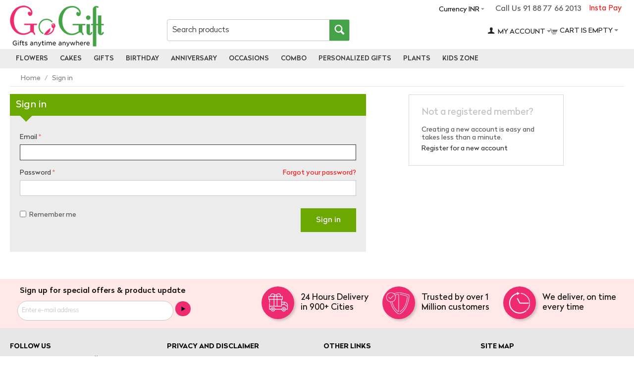

--- FILE ---
content_type: text/html; charset=utf-8
request_url: https://www.gogift.in/index.php?dispatch=auth.login_form&return_url=index.php%3Fsef_rewrite%3D1%26dispatch%3Dcategories.view%26category_id%3D2819
body_size: 292571
content:

<!DOCTYPE html>
<html 
 lang="en" dir="ltr">
<head>
<meta charset="utf-8">
<title>Sign in</title>

<base href="https://www.gogift.in/" />
<meta http-equiv="Content-Type" content="text/html; charset=utf-8" data-ca-mode="ultimate" />
<meta name="viewport" content="initial-scale=1.0, width=device-width" />

<meta name="description" content="" />


<meta name="keywords" content="" />

<!-- Google Tag Manager -->
<!-- Inline script moved to the bottom of the page -->
<!-- End Google Tag Manager -->
<!-- Meta Pixel Code -->
<!-- Inline script moved to the bottom of the page -->
<noscript><img height="1" width="1" style="display:none"
src="https://www.facebook.com/tr?id=854545582742890&ev=PageView&noscript=1"
/></noscript>
<!-- End Meta Pixel Code --><meta name="robots" content="noindex" />








    <link href="https://www.gogift.in/images/logos/30/go_gift_logo_mob.png" rel="shortcut icon" type="image/png" />


<link type="text/css" rel="stylesheet" href="https://www.gogift.in/var/cache/misc/assets/design/themes/gogift_responsive/css/standalone.38d05f8909788fc230451c16c88f34da1714288287.css" />

    <!-- Facebook Pixel Code -->
    <script type="text/javascript" data-no-defer>
        
            !function(f,b,e,v,n,t,s)
            {if(f.fbq)return;n=f.fbq=function(){n.callMethod?
            n.callMethod.apply(n,arguments):n.queue.push(arguments)};
            if(!f._fbq)f._fbq=n;n.push=n;n.loaded=!0;n.version='2.0';
            n.queue=[];t=b.createElement(e);t.async=!0;
            t.src=v;s=b.getElementsByTagName(e)[0];
            s.parentNode.insertBefore(t,s)}(window, document,'script',
            'https://connect.facebook.net/en_US/fbevents.js');
        
                                    fbq('init', 2154565297974924);
                            fbq('track', 'PageView');
    </script>
                        <noscript><img height="1" width="1" style="display:none"
                src="https://www.facebook.com/tr?id=2154565297974924&ev=PageView&noscript=1"
            /></noscript>
                <!-- End Facebook Pixel Code -->







</head>

<body>

    
<!-- Google Tag Manager (noscript) -->

<noscript><iframe src="https://www.googletagmanager.com/ns.html?id=GTM-PBP76ZD"
height="0" width="0" style="display:none;visibility:hidden"></iframe></noscript>

<!-- End Google Tag Manager (noscript) -->

                        
        <div class="ty-tygh  " id="tygh_container">

        <div id="ajax_overlay" class="ty-ajax-overlay"></div>
<div id="ajax_loading_box" class="ty-ajax-loading-box"></div>

        <div class="cm-notification-container notification-container">
</div>

        <div class="ty-helper-container" id="tygh_main_container">
            
                 
                
<div class="tygh-top-panel clearfix">
    <div class="container-fluid  top-grid od_container">
                    


                


    <div class="row-fluid ">                <div class="span16 top-links-grid" >
                <div class=" instatpay ty-float-right">
        <div class="ty-wysiwyg-content"  data-ca-live-editor-object-id="0" data-ca-live-editor-object-type=""><a href="https://www.gogift.in/index.php?dispatch=instapay.payment">Insta Pay</a></div>
    </div><div class=" call_pan ty-float-right">
        <div class="ty-wysiwyg-content"  data-ca-live-editor-object-id="0" data-ca-live-editor-object-type="">Call Us 91 88 77 66 2013</div>
    </div><div class="ty-dropdown-box  top-currencies ty-float-right">
        <div id="sw_dropdown_2403" class="ty-dropdown-box__title cm-combination ">
                				
    <a>Currency INR</a>

        </div>
        <div id="dropdown_2403" class="cm-popup-box ty-dropdown-box__content hidden">
            <div id="currencies_266">

            <div class="ty-currencies hidden-phone hidden-tablet">
                                        <a href="https://www.gogift.in/index.php?dispatch=auth.login_form&amp;return_url=index.php%3Fsef_rewrite%3D1%26dispatch%3Dcategories.view%26category_id%3D2819&amp;currency=INR" rel="nofollow" class="ty-currencies__item ty-currencies__active">INR - Indian Rupee&nbsp;(₹)</a>
                            <a href="https://www.gogift.in/index.php?dispatch=auth.login_form&amp;return_url=index.php%3Fsef_rewrite%3D1%26dispatch%3Dcategories.view%26category_id%3D2819&amp;currency=THB" rel="nofollow" class="ty-currencies__item ">THB - Thailand Baht&nbsp;(฿)</a>
                            <a href="https://www.gogift.in/index.php?dispatch=auth.login_form&amp;return_url=index.php%3Fsef_rewrite%3D1%26dispatch%3Dcategories.view%26category_id%3D2819&amp;currency=SGD" rel="nofollow" class="ty-currencies__item ">SGD - Singapore Dollar&nbsp;($)</a>
                            <a href="https://www.gogift.in/index.php?dispatch=auth.login_form&amp;return_url=index.php%3Fsef_rewrite%3D1%26dispatch%3Dcategories.view%26category_id%3D2819&amp;currency=QAR" rel="nofollow" class="ty-currencies__item ">QAR - Qatar Riyal&nbsp;(QR)</a>
                            <a href="https://www.gogift.in/index.php?dispatch=auth.login_form&amp;return_url=index.php%3Fsef_rewrite%3D1%26dispatch%3Dcategories.view%26category_id%3D2819&amp;currency=NZD" rel="nofollow" class="ty-currencies__item ">NZD - New Zealand Dollar&nbsp;($)</a>
                            <a href="https://www.gogift.in/index.php?dispatch=auth.login_form&amp;return_url=index.php%3Fsef_rewrite%3D1%26dispatch%3Dcategories.view%26category_id%3D2819&amp;currency=CAD" rel="nofollow" class="ty-currencies__item ">CAD - Canadian Dollar&nbsp;($)</a>
                            <a href="https://www.gogift.in/index.php?dispatch=auth.login_form&amp;return_url=index.php%3Fsef_rewrite%3D1%26dispatch%3Dcategories.view%26category_id%3D2819&amp;currency=AUD" rel="nofollow" class="ty-currencies__item ">AUD - Australian Dollar&nbsp;($)</a>
                            <a href="https://www.gogift.in/index.php?dispatch=auth.login_form&amp;return_url=index.php%3Fsef_rewrite%3D1%26dispatch%3Dcategories.view%26category_id%3D2819&amp;currency=USD" rel="nofollow" class="ty-currencies__item ">USD - United States Dollar&nbsp;($)</a>
                            <a href="https://www.gogift.in/index.php?dispatch=auth.login_form&amp;return_url=index.php%3Fsef_rewrite%3D1%26dispatch%3Dcategories.view%26category_id%3D2819&amp;currency=EUR" rel="nofollow" class="ty-currencies__item ">EUR - Euro&nbsp;(€)</a>
                            <a href="https://www.gogift.in/index.php?dispatch=auth.login_form&amp;return_url=index.php%3Fsef_rewrite%3D1%26dispatch%3Dcategories.view%26category_id%3D2819&amp;currency=GBP" rel="nofollow" class="ty-currencies__item ">GBP - British Pound&nbsp;(£)</a>
                    </div>
        <div class="visible-phone visible-tablet ty-select-wrapper">
        
    <a class="ty-select-block__a cm-combination" id="sw_select_INR_wrap_currency">
                <span class="ty-select-block__a-item "> INR (₹)</span>
        <i class="ty-select-block__arrow ty-icon-down-micro"></i>
    </a>

    <div id="select_INR_wrap_currency" class="ty-select-block cm-popup-box hidden">
        <ul class="cm-select-list ty-select-block__list ty-flags">
                            <li class="ty-select-block__list-item">
                    <a rel="nofollow" href="https://www.gogift.in/index.php?dispatch=auth.login_form&amp;return_url=index.php%3Fsef_rewrite%3D1%26dispatch%3Dcategories.view%26category_id%3D2819&amp;currency=INR" class="ty-select-block__list-a is-active "  data-ca-name="INR">
                                         INR - Indian Rupee (₹)                    </a>
                </li>
                            <li class="ty-select-block__list-item">
                    <a rel="nofollow" href="https://www.gogift.in/index.php?dispatch=auth.login_form&amp;return_url=index.php%3Fsef_rewrite%3D1%26dispatch%3Dcategories.view%26category_id%3D2819&amp;currency=THB" class="ty-select-block__list-a  "  data-ca-name="THB">
                                         THB - Thailand Baht (฿)                    </a>
                </li>
                            <li class="ty-select-block__list-item">
                    <a rel="nofollow" href="https://www.gogift.in/index.php?dispatch=auth.login_form&amp;return_url=index.php%3Fsef_rewrite%3D1%26dispatch%3Dcategories.view%26category_id%3D2819&amp;currency=SGD" class="ty-select-block__list-a  "  data-ca-name="SGD">
                                         SGD - Singapore Dollar ($)                    </a>
                </li>
                            <li class="ty-select-block__list-item">
                    <a rel="nofollow" href="https://www.gogift.in/index.php?dispatch=auth.login_form&amp;return_url=index.php%3Fsef_rewrite%3D1%26dispatch%3Dcategories.view%26category_id%3D2819&amp;currency=QAR" class="ty-select-block__list-a  "  data-ca-name="QAR">
                                         QAR - Qatar Riyal (QR)                    </a>
                </li>
                            <li class="ty-select-block__list-item">
                    <a rel="nofollow" href="https://www.gogift.in/index.php?dispatch=auth.login_form&amp;return_url=index.php%3Fsef_rewrite%3D1%26dispatch%3Dcategories.view%26category_id%3D2819&amp;currency=NZD" class="ty-select-block__list-a  "  data-ca-name="NZD">
                                         NZD - New Zealand Dollar ($)                    </a>
                </li>
                            <li class="ty-select-block__list-item">
                    <a rel="nofollow" href="https://www.gogift.in/index.php?dispatch=auth.login_form&amp;return_url=index.php%3Fsef_rewrite%3D1%26dispatch%3Dcategories.view%26category_id%3D2819&amp;currency=CAD" class="ty-select-block__list-a  "  data-ca-name="CAD">
                                         CAD - Canadian Dollar ($)                    </a>
                </li>
                            <li class="ty-select-block__list-item">
                    <a rel="nofollow" href="https://www.gogift.in/index.php?dispatch=auth.login_form&amp;return_url=index.php%3Fsef_rewrite%3D1%26dispatch%3Dcategories.view%26category_id%3D2819&amp;currency=AUD" class="ty-select-block__list-a  "  data-ca-name="AUD">
                                         AUD - Australian Dollar ($)                    </a>
                </li>
                            <li class="ty-select-block__list-item">
                    <a rel="nofollow" href="https://www.gogift.in/index.php?dispatch=auth.login_form&amp;return_url=index.php%3Fsef_rewrite%3D1%26dispatch%3Dcategories.view%26category_id%3D2819&amp;currency=USD" class="ty-select-block__list-a  "  data-ca-name="USD">
                                         USD - United States Dollar ($)                    </a>
                </li>
                            <li class="ty-select-block__list-item">
                    <a rel="nofollow" href="https://www.gogift.in/index.php?dispatch=auth.login_form&amp;return_url=index.php%3Fsef_rewrite%3D1%26dispatch%3Dcategories.view%26category_id%3D2819&amp;currency=EUR" class="ty-select-block__list-a  "  data-ca-name="EUR">
                                         EUR - Euro (€)                    </a>
                </li>
                            <li class="ty-select-block__list-item">
                    <a rel="nofollow" href="https://www.gogift.in/index.php?dispatch=auth.login_form&amp;return_url=index.php%3Fsef_rewrite%3D1%26dispatch%3Dcategories.view%26category_id%3D2819&amp;currency=GBP" class="ty-select-block__list-a  "  data-ca-name="GBP">
                                         GBP - British Pound (£)                    </a>
                </li>
                    </ul>
    </div>
</div>
    
<!--currencies_266--></div>

        </div>
    </div>
        </div>
    </div>
</div>
</div>

<div class="tygh-header clearfix">
    <div class="container-fluid  header-grid od_container_fluid">
                    


    <div class="row-fluid ">                <div class="span16 logo_panel" >
                <div class="row-fluid ">                <div class="span4 col_logo" >
                <div class=" top-logo">
        <div class="ty-logo-container">
    <a href="https://www.gogift.in/" title="">
        <img src="https://www.gogift.in/images/logos/30/go_gift_logo_main.png" width="190" height="83" alt="" class="ty-logo-container__image" />
    </a>
</div>
    </div>
        </div>
                    


                    <div class="span5 col_serch" >
                <div class=" top-search">
        <div class="ty-search-block">
    <form action="https://www.gogift.in/" name="search_form" method="get">
        <input type="hidden" name="subcats" value="Y" />
        <input type="hidden" name="pcode_from_q" value="Y" />
        <input type="hidden" name="pshort" value="Y" />
        <input type="hidden" name="pfull" value="Y" />
        <input type="hidden" name="pname" value="Y" />
        <input type="hidden" name="pkeywords" value="Y" />
        <input type="hidden" name="search_performed" value="Y" />

        


        <input type="text" name="q" value="" id="search_input" title="Search products" class="ty-search-block__input cm-hint" /><button title="Search" class="ty-search-magnifier" type="submit"><i class="ty-icon-search"></i></button>
<input type="hidden" name="dispatch" value="products.search" />
        
    <input type="hidden" name="security_hash" class="cm-no-hide-input" value="252721008896e0b0add158909ea1114d" /></form>
</div>


    </div>
        </div>
                    


                    <div class="span7 col_oth" >
                <div class="row-fluid ">                <div class="span11 acc_pan" >
                <div class=" top-cart-content">
        
    <div class="ty-dropdown-box" id="cart_status_2396">
         <div id="sw_dropdown_2396" class="ty-dropdown-box__title cm-combination">
        <a href="https://www.gogift.in/index.php?dispatch=checkout.cart">
            
                                    <i class="ty-minicart__icon ty-icon-cart empty"></i>
                    <span class="ty-minicart-title empty-cart ty-hand">Cart is empty</span>
                    <i class="ty-icon-down-micro"></i>
                            

        </a>
        </div>
        <div id="dropdown_2396" class="cm-popup-box ty-dropdown-box__content hidden">
            
                <div class="cm-cart-content cm-cart-content-thumb cm-cart-content-delete">
                        <div class="ty-cart-items">
                                                            <div class="ty-cart-items__empty ty-center">Cart is empty</div>
                                                    </div>

                                                <div class="cm-cart-buttons ty-cart-content__buttons buttons-container hidden">
                            <div class="ty-float-left">
                                <a href="https://www.gogift.in/index.php?dispatch=checkout.cart" rel="nofollow" class="ty-btn ty-btn__secondary">View cart</a>
                            </div>
                                                        <div class="ty-float-right">
                                <a href="https://www.gogift.in/index.php?dispatch=checkout.checkout" rel="nofollow" class="ty-btn ty-btn__primary">Checkout</a>
                            </div>
                                                    </div>
                        
                </div>
            

        </div>
    <!--cart_status_2396--></div>



    </div>
        </div>
                    


                    <div class="span5 cart_pan" >
                <div class="ty-dropdown-box  top-my-account">
        <div id="sw_dropdown_2397" class="ty-dropdown-box__title cm-combination unlogged">
            	
        <a class="ty-account-info__title" href="https://www.gogift.in/index.php?dispatch=profiles.update">
        <i class="ty-icon-user"></i>&nbsp;
        <span class="ty-account-info__title-txt" >My Account</span>
        <i class="ty-icon-down-micro ty-account-info__user-arrow"></i>
    </a>


        </div>
        <div id="dropdown_2397" class="cm-popup-box ty-dropdown-box__content hidden">
            

<div id="account_info_2397">
        <ul class="ty-account-info">
        
                        <li class="ty-account-info__item ty-dropdown-box__item"><a class="ty-account-info__a underlined" href="https://www.gogift.in/index.php?dispatch=orders.search" rel="nofollow">Orders</a></li>
                    

    </ul>

            <div class="ty-account-info__orders updates-wrapper track-orders" id="track_orders_block_2397">
            <form action="https://www.gogift.in/" method="POST" class="cm-ajax cm-post cm-ajax-full-render" name="track_order_quick">
                <input type="hidden" name="result_ids" value="track_orders_block_*" />
                <input type="hidden" name="return_url" value="index.php?sef_rewrite=1&amp;dispatch=categories.view&amp;category_id=2819" />

                <div class="ty-account-info__orders-txt">Track my order(s)</div>

                <div class="ty-account-info__orders-input ty-control-group ty-input-append">
                    <label for="track_order_item2397" class="cm-required hidden">Track my order(s)</label>
                    <input type="text" size="20" class="ty-input-text cm-hint" id="track_order_item2397" name="track_data" value="Order ID/Email" />
                    <button title="Go" class="ty-btn-go" type="submit"><i class="ty-btn-go__icon ty-icon-right-dir"></i></button>
<input type="hidden" name="dispatch" value="orders.track_request" />
                    
                </div>
            <input type="hidden" name="security_hash" class="cm-no-hide-input" value="252721008896e0b0add158909ea1114d" /></form>
        <!--track_orders_block_2397--></div>
    
    <div class="ty-account-info__buttons buttons-container">
                    <a href="https://www.gogift.in/index.php?dispatch=auth.login_form&amp;return_url=index.php%3Fsef_rewrite%3D1%26dispatch%3Dcategories.view%26category_id%3D2819"  data-ca-target-id="login_block2397" class="cm-dialog-opener cm-dialog-auto-size ty-btn ty-btn__secondary" rel="nofollow">Sign in</a><a href="https://www.gogift.in/index.php?dispatch=profiles.add" rel="nofollow" class="ty-btn ty-btn__primary">Register</a>
                            <div  id="login_block2397" class="hidden" title="Sign in">
                    <div class="ty-login-popup">
                        

        <form name="popup2397_form" action="https://www.gogift.in/" method="post">
    <input type="hidden" name="return_url" value="index.php?sef_rewrite=1&amp;dispatch=categories.view&amp;category_id=2819" />
    <input type="hidden" name="redirect_url" value="index.php?dispatch=auth.login_form&amp;return_url=index.php%3Fsef_rewrite%3D1%26dispatch%3Dcategories.view%26category_id%3D2819" />

                <div class="ty-control-group">
            <label for="login_popup2397" class="ty-login__filed-label ty-control-group__label cm-required cm-trim cm-email">Email</label>
            <input type="text" id="login_popup2397" name="user_login" size="30" value="" class="ty-login__input cm-focus" />
        </div>

        <div class="ty-control-group ty-password-forgot">
            <label for="psw_popup2397" class="ty-login__filed-label ty-control-group__label ty-password-forgot__label cm-required">Password</label><a href="https://www.gogift.in/index.php?dispatch=auth.recover_password" class="ty-password-forgot__a"  tabindex="5">Forgot your password?</a>
            <input type="password" id="psw_popup2397" name="password" size="30" value="" class="ty-login__input" maxlength="32" />
        </div>

                    <div class="ty-login-reglink ty-center">
                <a class="ty-login-reglink__a" href="https://www.gogift.in/index.php?dispatch=profiles.add" rel="nofollow">Register for a new account</a>
            </div>
        
        

        
        
            <div class="buttons-container clearfix">
                <div class="ty-float-right">
                        
 
    <button  class="ty-btn__login ty-btn__secondary ty-btn" type="submit" name="dispatch[auth.login]" >Sign in</button>


                </div>
                <div class="ty-login__remember-me">
                    <label for="remember_me_popup2397" class="ty-login__remember-me-label"><input class="checkbox" type="checkbox" name="remember_me" id="remember_me_popup2397" value="Y" />Remember me</label>
                </div>
            </div>
        

    <input type="hidden" name="security_hash" class="cm-no-hide-input" value="252721008896e0b0add158909ea1114d" /></form>


                    </div>
                </div>
                        </div>
<!--account_info_2397--></div>

        </div>
    </div>
        </div>
    </div>
        </div>
    </div>
        </div>
    </div>                


    <div class="row-fluid ">                <div class="span16 top-menu-grid" >
                <ul class="ty-menu__items cm-responsive-menu">
        
            <li class="ty-menu__item ty-menu__menu-btn visible-phone">
                <a class="ty-menu__item-link">
                    <i class="ty-icon-short-list"></i>
                    <span>Menu</span>
                </a>
            </li>

                                            
                        <li class="ty-menu__item cm-menu-item-responsive ty-menu-item__electronics">
                                            <a class="ty-menu__item-toggle visible-phone cm-responsive-menu-toggle">
                            <i class="ty-menu__icon-open ty-icon-down-open"></i>
                            <i class="ty-menu__icon-hide ty-icon-up-open"></i>
                        </a>
                                        <a  href="https://www.gogift.in/flower" class="ty-menu__item-link" >
                        Flowers
                    </a>
                
                                            <div class="ty-menu__submenu" id="topmenu_362_d8419ffa31abc13bd51df648eb725f88">
                            
                                <ul class="ty-menu__submenu-items cm-responsive-menu-submenu">
                                                                            <li class="ty-top-mine__submenu-col">
                                                                                        <div class="ty-menu__submenu-item-header">
                                                <a href="https://www.gogift.in/flower/type" class="ty-menu__submenu-link" >By Type</a>
                                            </div>
                                                                                            <a class="ty-menu__item-toggle visible-phone cm-responsive-menu-toggle">
                                                    <i class="ty-menu__icon-open ty-icon-down-open"></i>
                                                    <i class="ty-menu__icon-hide ty-icon-up-open"></i>
                                                </a>
                                                                                        <div class="ty-menu__submenu">
                                                <ul class="ty-menu__submenu-list cm-responsive-menu-submenu">
                                                                                                            
                                                                                                                                                                                <li class="ty-menu__submenu-item">
                                                                <a href="https://www.gogift.in/flower/type/carnations"                                                                        class="ty-menu__submenu-link" >Carnations</a>
                                                            </li>
                                                                                                                                                                                <li class="ty-menu__submenu-item">
                                                                <a href="https://www.gogift.in/flower/type/gerberas"                                                                        class="ty-menu__submenu-link" >Gerberas</a>
                                                            </li>
                                                                                                                                                                                <li class="ty-menu__submenu-item">
                                                                <a href="https://www.gogift.in/flower/type/lily"                                                                        class="ty-menu__submenu-link" >Lily</a>
                                                            </li>
                                                                                                                                                                                <li class="ty-menu__submenu-item">
                                                                <a href="https://www.gogift.in/flower/type/mixed-flowers"                                                                        class="ty-menu__submenu-link" >Mixed Flowers</a>
                                                            </li>
                                                                                                                                                                                <li class="ty-menu__submenu-item">
                                                                <a href="https://www.gogift.in/flower/type/orchids"                                                                        class="ty-menu__submenu-link" >Orchids</a>
                                                            </li>
                                                                                                                                                                                <li class="ty-menu__submenu-item">
                                                                <a href="https://www.gogift.in/flower/type/roses"                                                                        class="ty-menu__submenu-link" >Roses</a>
                                                            </li>
                                                                                                                                                                                <li class="ty-menu__submenu-item">
                                                                <a href="https://www.gogift.in/flower/type/flowers-petals"                                                                        class="ty-menu__submenu-link" >Flowers Petals</a>
                                                            </li>
                                                                                                                                                                                <li class="ty-menu__submenu-item">
                                                                <a href="https://www.gogift.in/flower/type/roses-forever"                                                                        class="ty-menu__submenu-link" >Roses Forever</a>
                                                            </li>
                                                                                                                                                                        

                                                                                                    </ul>
                                            </div>
                                        </li>
                                                                            <li class="ty-top-mine__submenu-col">
                                                                                        <div class="ty-menu__submenu-item-header">
                                                <a href="https://www.gogift.in/flower/colour" class="ty-menu__submenu-link" >By Colour</a>
                                            </div>
                                                                                            <a class="ty-menu__item-toggle visible-phone cm-responsive-menu-toggle">
                                                    <i class="ty-menu__icon-open ty-icon-down-open"></i>
                                                    <i class="ty-menu__icon-hide ty-icon-up-open"></i>
                                                </a>
                                                                                        <div class="ty-menu__submenu">
                                                <ul class="ty-menu__submenu-list cm-responsive-menu-submenu">
                                                                                                            
                                                                                                                                                                                <li class="ty-menu__submenu-item">
                                                                <a href="https://www.gogift.in/flower/colour/orange"                                                                        class="ty-menu__submenu-link" >Orange Flowers</a>
                                                            </li>
                                                                                                                                                                                <li class="ty-menu__submenu-item">
                                                                <a href="https://www.gogift.in/flower/colour/pink"                                                                        class="ty-menu__submenu-link" >Pink Flowers</a>
                                                            </li>
                                                                                                                                                                                <li class="ty-menu__submenu-item">
                                                                <a href="https://www.gogift.in/flower/colour/red"                                                                        class="ty-menu__submenu-link" >Red Flowers</a>
                                                            </li>
                                                                                                                                                                                <li class="ty-menu__submenu-item">
                                                                <a href="https://www.gogift.in/flower/colour/white"                                                                        class="ty-menu__submenu-link" >White Flowers</a>
                                                            </li>
                                                                                                                                                                                <li class="ty-menu__submenu-item">
                                                                <a href="https://www.gogift.in/flower/colour/yellow"                                                                        class="ty-menu__submenu-link" >Yellow Flowers</a>
                                                            </li>
                                                                                                                                                                        

                                                                                                    </ul>
                                            </div>
                                        </li>
                                                                            <li class="ty-top-mine__submenu-col">
                                                                                        <div class="ty-menu__submenu-item-header">
                                                <a href="https://www.gogift.in/flower/combo" class="ty-menu__submenu-link" >Combo</a>
                                            </div>
                                                                                            <a class="ty-menu__item-toggle visible-phone cm-responsive-menu-toggle">
                                                    <i class="ty-menu__icon-open ty-icon-down-open"></i>
                                                    <i class="ty-menu__icon-hide ty-icon-up-open"></i>
                                                </a>
                                                                                        <div class="ty-menu__submenu">
                                                <ul class="ty-menu__submenu-list cm-responsive-menu-submenu">
                                                                                                            
                                                                                                                                                                                <li class="ty-menu__submenu-item">
                                                                <a href="https://www.gogift.in/flower/combo/flower-n-guitarist"                                                                        class="ty-menu__submenu-link" >Flower and guitarist</a>
                                                            </li>
                                                                                                                                                                                <li class="ty-menu__submenu-item">
                                                                <a href="https://www.gogift.in/flower/combo/flowers-n-cake"                                                                        class="ty-menu__submenu-link" >Flowers &amp; Cake</a>
                                                            </li>
                                                                                                                                                                                <li class="ty-menu__submenu-item">
                                                                <a href="https://www.gogift.in/flower/combo/flowers-n-chocolates"                                                                        class="ty-menu__submenu-link" >Flowers &amp; Chocolates</a>
                                                            </li>
                                                                                                                                                                                <li class="ty-menu__submenu-item">
                                                                <a href="https://www.gogift.in/flower/combo/flowers-n-teddy"                                                                        class="ty-menu__submenu-link" >Flowers &amp; Teddy</a>
                                                            </li>
                                                                                                                                                                                <li class="ty-menu__submenu-item">
                                                                <a href="https://www.gogift.in/flower/combo/flowers-n-balloons"                                                                        class="ty-menu__submenu-link" >Flowers &amp; Balloons</a>
                                                            </li>
                                                                                                                                                                                <li class="ty-menu__submenu-item">
                                                                <a href="https://www.gogift.in/flower/combo/flowers-n-sweets"                                                                        class="ty-menu__submenu-link" >Flowers &amp; Sweets</a>
                                                            </li>
                                                                                                                                                                                <li class="ty-menu__submenu-item">
                                                                <a href="https://www.gogift.in/flower/combo/flowers-n-dry-fruits"                                                                        class="ty-menu__submenu-link" >Flowers &amp; Dry Fruits</a>
                                                            </li>
                                                                                                                                                                                <li class="ty-menu__submenu-item">
                                                                <a href="https://www.gogift.in/flower/combo/flowers-n-fruits"                                                                        class="ty-menu__submenu-link" >Flowers &amp; Fruits</a>
                                                            </li>
                                                                                                                                                                        

                                                                                                    </ul>
                                            </div>
                                        </li>
                                                                                                        </ul>
                            

                        </div>
                    
                            </li>
                                            
                        <li class="ty-menu__item cm-menu-item-responsive ty-menu-item__apparel">
                                            <a class="ty-menu__item-toggle visible-phone cm-responsive-menu-toggle">
                            <i class="ty-menu__icon-open ty-icon-down-open"></i>
                            <i class="ty-menu__icon-hide ty-icon-up-open"></i>
                        </a>
                                        <a  href="https://www.gogift.in/cake" class="ty-menu__item-link" >
                        Cakes
                    </a>
                
                                            <div class="ty-menu__submenu" id="topmenu_362_a352787478ff7258146c2f8694cce610">
                            
                                <ul class="ty-menu__submenu-items cm-responsive-menu-submenu">
                                                                            <li class="ty-top-mine__submenu-col">
                                                                                        <div class="ty-menu__submenu-item-header">
                                                <a href="https://www.gogift.in/cake/type" class="ty-menu__submenu-link" >By Type</a>
                                            </div>
                                                                                            <a class="ty-menu__item-toggle visible-phone cm-responsive-menu-toggle">
                                                    <i class="ty-menu__icon-open ty-icon-down-open"></i>
                                                    <i class="ty-menu__icon-hide ty-icon-up-open"></i>
                                                </a>
                                                                                        <div class="ty-menu__submenu">
                                                <ul class="ty-menu__submenu-list cm-responsive-menu-submenu">
                                                                                                            
                                                                                                                                                                                <li class="ty-menu__submenu-item">
                                                                <a href="https://www.gogift.in/cake/type/regular"                                                                        class="ty-menu__submenu-link" >Regular Cakes</a>
                                                            </li>
                                                                                                                                                                                <li class="ty-menu__submenu-item">
                                                                <a href="https://www.gogift.in/cake/type/fruit"                                                                        class="ty-menu__submenu-link" >Fruit Cakes</a>
                                                            </li>
                                                                                                                                                                                <li class="ty-menu__submenu-item">
                                                                <a href="https://www.gogift.in/cake/type/heart-shaped"                                                                        class="ty-menu__submenu-link" >Heart Shaped Cake</a>
                                                            </li>
                                                                                                                                                                                <li class="ty-menu__submenu-item">
                                                                <a href="https://www.gogift.in/cake/type/photo"                                                                        class="ty-menu__submenu-link" >Photo Cakes</a>
                                                            </li>
                                                                                                                                                                                <li class="ty-menu__submenu-item">
                                                                <a href="https://www.gogift.in/cake/type/black-forest"                                                                        class="ty-menu__submenu-link" >Black forest cake</a>
                                                            </li>
                                                                                                                                                                                <li class="ty-menu__submenu-item">
                                                                <a href="https://www.gogift.in/cake/type/chocolate"                                                                        class="ty-menu__submenu-link" >chocolate cake</a>
                                                            </li>
                                                                                                                                                                                <li class="ty-menu__submenu-item">
                                                                <a href="https://www.gogift.in/cake/type/fondant"                                                                        class="ty-menu__submenu-link" >Fondant Cake</a>
                                                            </li>
                                                                                                                                                                                <li class="ty-menu__submenu-item">
                                                                <a href="https://www.gogift.in/cake/type/designer"                                                                        class="ty-menu__submenu-link" >Designer Cake</a>
                                                            </li>
                                                                                                                                                                                <li class="ty-menu__submenu-item">
                                                                <a href="https://www.gogift.in/cake/type/2-3-tier"                                                                        class="ty-menu__submenu-link" >2 - 3 Tier Cakes</a>
                                                            </li>
                                                                                                                                                                                <li class="ty-menu__submenu-item">
                                                                <a href="https://www.gogift.in/cake/type/5-star-bakery"                                                                        class="ty-menu__submenu-link" >5 Star Bakery Cakes</a>
                                                            </li>
                                                                                                                                                                                <li class="ty-menu__submenu-item">
                                                                <a href="https://www.gogift.in/cake/type/cupcakes"                                                                        class="ty-menu__submenu-link" >Cup Cake</a>
                                                            </li>
                                                                                                                                                                                <li class="ty-menu__submenu-item">
                                                                <a href="https://www.gogift.in/cake/type/number"                                                                        class="ty-menu__submenu-link" >Number Cake</a>
                                                            </li>
                                                                                                                                                                                <li class="ty-menu__submenu-item">
                                                                <a href="https://www.gogift.in/cake/type/plum"                                                                        class="ty-menu__submenu-link" >Plum Cake</a>
                                                            </li>
                                                                                                                                                                                <li class="ty-menu__submenu-item">
                                                                <a href="https://www.gogift.in/cake/type/eggless"                                                                        class="ty-menu__submenu-link" >Eggless Cakes</a>
                                                            </li>
                                                                                                                                                                        

                                                                                                    </ul>
                                            </div>
                                        </li>
                                                                            <li class="ty-top-mine__submenu-col">
                                                                                        <div class="ty-menu__submenu-item-header">
                                                <a href="https://www.gogift.in/cake/kids" class="ty-menu__submenu-link" >Kids Cake</a>
                                            </div>
                                                                                            <a class="ty-menu__item-toggle visible-phone cm-responsive-menu-toggle">
                                                    <i class="ty-menu__icon-open ty-icon-down-open"></i>
                                                    <i class="ty-menu__icon-hide ty-icon-up-open"></i>
                                                </a>
                                                                                        <div class="ty-menu__submenu">
                                                <ul class="ty-menu__submenu-list cm-responsive-menu-submenu">
                                                                                                            
                                                                                                                                                                                <li class="ty-menu__submenu-item">
                                                                <a href="https://www.gogift.in/cake/kids/barbie-cakes"                                                                        class="ty-menu__submenu-link" >Barbie Cakes</a>
                                                            </li>
                                                                                                                                                                                <li class="ty-menu__submenu-item">
                                                                <a href="https://www.gogift.in/cake/kids/cartoon"                                                                        class="ty-menu__submenu-link" >Cartoon Cake</a>
                                                            </li>
                                                                                                                                                                                <li class="ty-menu__submenu-item">
                                                                <a href="https://www.gogift.in/cake/kids/mickey-mouse"                                                                        class="ty-menu__submenu-link" >Mickey Mouse cakes</a>
                                                            </li>
                                                                                                                                                                                <li class="ty-menu__submenu-item">
                                                                <a href="https://www.gogift.in/cake/kids/minion"                                                                        class="ty-menu__submenu-link" >Minion Cakes</a>
                                                            </li>
                                                                                                                                                                                <li class="ty-menu__submenu-item">
                                                                <a href="https://www.gogift.in/cake/kids/new-born-baby"                                                                        class="ty-menu__submenu-link" >New Born Baby Cake</a>
                                                            </li>
                                                                                                                                                                                <li class="ty-menu__submenu-item">
                                                                <a href="https://www.gogift.in/cake/kids/spiderman"                                                                        class="ty-menu__submenu-link" >Spiderman Cakes</a>
                                                            </li>
                                                                                                                                                                        

                                                                                                    </ul>
                                            </div>
                                        </li>
                                                                            <li class="ty-top-mine__submenu-col">
                                                                                        <div class="ty-menu__submenu-item-header">
                                                <a href="https://www.gogift.in/cake/combo" class="ty-menu__submenu-link" >Combo</a>
                                            </div>
                                                                                            <a class="ty-menu__item-toggle visible-phone cm-responsive-menu-toggle">
                                                    <i class="ty-menu__icon-open ty-icon-down-open"></i>
                                                    <i class="ty-menu__icon-hide ty-icon-up-open"></i>
                                                </a>
                                                                                        <div class="ty-menu__submenu">
                                                <ul class="ty-menu__submenu-list cm-responsive-menu-submenu">
                                                                                                            
                                                                                                                                                                                <li class="ty-menu__submenu-item">
                                                                <a href="https://www.gogift.in/cake/combo/cake-n-flowers"                                                                        class="ty-menu__submenu-link" >Cake &amp; Flowers</a>
                                                            </li>
                                                                                                                                                                                <li class="ty-menu__submenu-item">
                                                                <a href="https://www.gogift.in/cake/combo/cake-n-chocolates"                                                                        class="ty-menu__submenu-link" >Cake &amp; Chocolates</a>
                                                            </li>
                                                                                                                                                                                <li class="ty-menu__submenu-item">
                                                                <a href="https://www.gogift.in/cake/combo/cake-n-teddy"                                                                        class="ty-menu__submenu-link" >Cake &amp; Teddy</a>
                                                            </li>
                                                                                                                                                                                <li class="ty-menu__submenu-item">
                                                                <a href="https://www.gogift.in/cake/combo/cake-n-sweets"                                                                        class="ty-menu__submenu-link" >Cake &amp; Sweets</a>
                                                            </li>
                                                                                                                                                                                <li class="ty-menu__submenu-item">
                                                                <a href="https://www.gogift.in/cake/combo/cake-n-dry-fruits"                                                                        class="ty-menu__submenu-link" >Cake &amp; Dry Fruits</a>
                                                            </li>
                                                                                                                                                                                <li class="ty-menu__submenu-item">
                                                                <a href="https://www.gogift.in/cake/combo/cake-n-fruits"                                                                        class="ty-menu__submenu-link" >Cake &amp; Fruits</a>
                                                            </li>
                                                                                                                                                                        

                                                                                                    </ul>
                                            </div>
                                        </li>
                                                                                                        </ul>
                            

                        </div>
                    
                            </li>
                                            
                        <li class="ty-menu__item cm-menu-item-responsive ty-menu-item__sport">
                                            <a class="ty-menu__item-toggle visible-phone cm-responsive-menu-toggle">
                            <i class="ty-menu__icon-open ty-icon-down-open"></i>
                            <i class="ty-menu__icon-hide ty-icon-up-open"></i>
                        </a>
                                        <a  href="https://www.gogift.in/gift" class="ty-menu__item-link" >
                        Gifts
                    </a>
                
                                            <div class="ty-menu__submenu" id="topmenu_362_d040fa827c9eab34ad4b480cb91dc3e8">
                            
                                <ul class="ty-menu__submenu-items cm-responsive-menu-submenu">
                                                                            <li class="ty-top-mine__submenu-col">
                                                                                        <div class="ty-menu__submenu-item-header">
                                                <a href="https://www.gogift.in/gift/by-type" class="ty-menu__submenu-link" >By Type</a>
                                            </div>
                                                                                            <a class="ty-menu__item-toggle visible-phone cm-responsive-menu-toggle">
                                                    <i class="ty-menu__icon-open ty-icon-down-open"></i>
                                                    <i class="ty-menu__icon-hide ty-icon-up-open"></i>
                                                </a>
                                                                                        <div class="ty-menu__submenu">
                                                <ul class="ty-menu__submenu-list cm-responsive-menu-submenu">
                                                                                                            
                                                                                                                                                                                <li class="ty-menu__submenu-item">
                                                                <a href="https://www.gogift.in/gift/by-type/chocolates"                                                                        class="ty-menu__submenu-link" >Chocolates</a>
                                                            </li>
                                                                                                                                                                                <li class="ty-menu__submenu-item">
                                                                <a href="https://www.gogift.in/gift/by-type/cushions"                                                                        class="ty-menu__submenu-link" >Cushions</a>
                                                            </li>
                                                                                                                                                                                <li class="ty-menu__submenu-item">
                                                                <a href="https://www.gogift.in/gift/by-type/dry-fruits"                                                                        class="ty-menu__submenu-link" >Dry Fruits</a>
                                                            </li>
                                                                                                                                                                                <li class="ty-menu__submenu-item">
                                                                <a href="https://www.gogift.in/gift/by-type/fruits"                                                                        class="ty-menu__submenu-link" >Fruits</a>
                                                            </li>
                                                                                                                                                                                <li class="ty-menu__submenu-item">
                                                                <a href="https://www.gogift.in/gift/by-type/golden-rose"                                                                        class="ty-menu__submenu-link" >Golden Rose</a>
                                                            </li>
                                                                                                                                                                                <li class="ty-menu__submenu-item">
                                                                <a href="https://www.gogift.in/gift/by-type/mugs"                                                                        class="ty-menu__submenu-link" >Mugs</a>
                                                            </li>
                                                                                                                                                                                <li class="ty-menu__submenu-item">
                                                                <a href="https://www.gogift.in/gift/by-type/perfumes"                                                                        class="ty-menu__submenu-link" >Perfumes</a>
                                                            </li>
                                                                                                                                                                                <li class="ty-menu__submenu-item">
                                                                <a href="https://www.gogift.in/gift/by-type/photo-frame"                                                                        class="ty-menu__submenu-link" >Photo Frame</a>
                                                            </li>
                                                                                                                                                                                <li class="ty-menu__submenu-item">
                                                                <a href="https://www.gogift.in/gift/by-type/silver-rose"                                                                        class="ty-menu__submenu-link" >Silver Rose</a>
                                                            </li>
                                                                                                                                                                                <li class="ty-menu__submenu-item">
                                                                <a href="https://www.gogift.in/gift/by-type/sippers"                                                                        class="ty-menu__submenu-link" >Sippers</a>
                                                            </li>
                                                                                                                                                                                <li class="ty-menu__submenu-item">
                                                                <a href="https://www.gogift.in/gift/by-type/sweets"                                                                        class="ty-menu__submenu-link" >Sweets</a>
                                                            </li>
                                                                                                                                                                                <li class="ty-menu__submenu-item">
                                                                <a href="https://www.gogift.in/gift/by-type/t-shirts"                                                                        class="ty-menu__submenu-link" >T-Shirts</a>
                                                            </li>
                                                                                                                                                                                <li class="ty-menu__submenu-item">
                                                                <a href="https://www.gogift.in/gift/by-type/teddy-bear"                                                                        class="ty-menu__submenu-link" >Teddy Bear</a>
                                                            </li>
                                                                                                                                                                                <li class="ty-menu__submenu-item">
                                                                <a href="https://www.gogift.in/gift/by-type/balloons"                                                                        class="ty-menu__submenu-link" >Balloons</a>
                                                            </li>
                                                                                                                                                                                <li class="ty-menu__submenu-item">
                                                                <a href="https://www.gogift.in/gift/by-type/good-luck-gifts"                                                                        class="ty-menu__submenu-link" >Good Luck Gifts</a>
                                                            </li>
                                                                                                                                                                        

                                                                                                    </ul>
                                            </div>
                                        </li>
                                                                            <li class="ty-top-mine__submenu-col">
                                                                                        <div class="ty-menu__submenu-item-header">
                                                <a href="https://www.gogift.in/gift/by-category" class="ty-menu__submenu-link" >By category</a>
                                            </div>
                                                                                            <a class="ty-menu__item-toggle visible-phone cm-responsive-menu-toggle">
                                                    <i class="ty-menu__icon-open ty-icon-down-open"></i>
                                                    <i class="ty-menu__icon-hide ty-icon-up-open"></i>
                                                </a>
                                                                                        <div class="ty-menu__submenu">
                                                <ul class="ty-menu__submenu-list cm-responsive-menu-submenu">
                                                                                                            
                                                                                                                                                                                <li class="ty-menu__submenu-item">
                                                                <a href="https://www.gogift.in/gift/by-category/artificial-flowers"                                                                        class="ty-menu__submenu-link" >Artificial Flowers</a>
                                                            </li>
                                                                                                                                                                                <li class="ty-menu__submenu-item">
                                                                <a href="https://www.gogift.in/gift/by-category/artificial-plants"                                                                        class="ty-menu__submenu-link" >Artificial Plants</a>
                                                            </li>
                                                                                                                                                                                <li class="ty-menu__submenu-item">
                                                                <a href="https://www.gogift.in/gift/by-category/balloons-dacoration"                                                                        class="ty-menu__submenu-link" >Balloons Dacoration</a>
                                                            </li>
                                                                                                                                                                                <li class="ty-menu__submenu-item">
                                                                <a href="https://www.gogift.in/gift/by-category/flowers-petals"                                                                        class="ty-menu__submenu-link" >Flowers Petals</a>
                                                            </li>
                                                                                                                                                                                <li class="ty-menu__submenu-item">
                                                                <a href="https://www.gogift.in/gift/by-category/funny-gifts"                                                                        class="ty-menu__submenu-link" >funny gifts</a>
                                                            </li>
                                                                                                                                                                                <li class="ty-menu__submenu-item">
                                                                <a href="https://www.gogift.in/gift/by-category/home-and-living"                                                                        class="ty-menu__submenu-link" >Home and Living</a>
                                                            </li>
                                                                                                                                                                                <li class="ty-menu__submenu-item">
                                                                <a href="https://www.gogift.in/gift/by-category/marble-products"                                                                        class="ty-menu__submenu-link" >Marble Products</a>
                                                            </li>
                                                                                                                                                                                <li class="ty-menu__submenu-item">
                                                                <a href="https://www.gogift.in/gift/by-category/unusual-gifts"                                                                        class="ty-menu__submenu-link" >Unusual gifts</a>
                                                            </li>
                                                                                                                                                                                <li class="ty-menu__submenu-item">
                                                                <a href="https://www.gogift.in/gift/by-category/wooden-gifts"                                                                        class="ty-menu__submenu-link" >Wooden Gifts</a>
                                                            </li>
                                                                                                                                                                                <li class="ty-menu__submenu-item">
                                                                <a href="https://www.gogift.in/gift/by-category/green-gifts"                                                                        class="ty-menu__submenu-link" >Green Gifts</a>
                                                            </li>
                                                                                                                                                                                <li class="ty-menu__submenu-item">
                                                                <a href="https://www.gogift.in/gift/by-category/air-purifying-plants"                                                                        class="ty-menu__submenu-link" >Air Purifying Plants</a>
                                                            </li>
                                                                                                                                                                                <li class="ty-menu__submenu-item">
                                                                <a href="https://www.gogift.in/gift/by-category/gifts-for-him"                                                                        class="ty-menu__submenu-link" >Gifts for Him</a>
                                                            </li>
                                                                                                                                                                                <li class="ty-menu__submenu-item">
                                                                <a href="https://www.gogift.in/gift/by-category/gifts-for-her"                                                                        class="ty-menu__submenu-link" >Gifts for Her</a>
                                                            </li>
                                                                                                                                                                        

                                                                                                    </ul>
                                            </div>
                                        </li>
                                                                            <li class="ty-top-mine__submenu-col">
                                                                                        <div class="ty-menu__submenu-item-header">
                                                <a href="https://www.gogift.in/gift/fashion-and-life-style-for-men" class="ty-menu__submenu-link" >Fashion and Life Style for Men</a>
                                            </div>
                                                                                            <a class="ty-menu__item-toggle visible-phone cm-responsive-menu-toggle">
                                                    <i class="ty-menu__icon-open ty-icon-down-open"></i>
                                                    <i class="ty-menu__icon-hide ty-icon-up-open"></i>
                                                </a>
                                                                                        <div class="ty-menu__submenu">
                                                <ul class="ty-menu__submenu-list cm-responsive-menu-submenu">
                                                                                                            
                                                                                                                                                                                <li class="ty-menu__submenu-item">
                                                                <a href="https://www.gogift.in/gift/fashion-and-life-style-for-men/men-accessories"                                                                        class="ty-menu__submenu-link" >Men Accessories</a>
                                                            </li>
                                                                                                                                                                                <li class="ty-menu__submenu-item">
                                                                <a href="https://www.gogift.in/gift/fashion-and-life-style-for-men/men-jewellery"                                                                        class="ty-menu__submenu-link" >Men Jewellery</a>
                                                            </li>
                                                                                                                                                                                <li class="ty-menu__submenu-item">
                                                                <a href="https://www.gogift.in/gift/fashion-and-life-style-for-men/mens-ring"                                                                        class="ty-menu__submenu-link" >Mens Ring</a>
                                                            </li>
                                                                                                                                                                                <li class="ty-menu__submenu-item">
                                                                <a href="https://www.gogift.in/gift/fashion-and-life-style-for-men/perfumes-and-deos"                                                                        class="ty-menu__submenu-link" >Perfumes and Deos</a>
                                                            </li>
                                                                                                                                                                                <li class="ty-menu__submenu-item">
                                                                <a href="https://www.gogift.in/gift/fashion-and-life-style-for-men/ties-and-cufflinks"                                                                        class="ty-menu__submenu-link" >Ties and Cufflinks</a>
                                                            </li>
                                                                                                                                                                                <li class="ty-menu__submenu-item">
                                                                <a href="https://www.gogift.in/gift/fashion-and-life-style-for-men/wallets-and-belts"                                                                        class="ty-menu__submenu-link" >Wallets and Belts</a>
                                                            </li>
                                                                                                                                                                        

                                                                                                    </ul>
                                            </div>
                                        </li>
                                                                            <li class="ty-top-mine__submenu-col">
                                                                                        <div class="ty-menu__submenu-item-header">
                                                <a href="https://www.gogift.in/gift/fashion-and-lifestyle-for-women" class="ty-menu__submenu-link" >Fashion and Lifestyle for Women</a>
                                            </div>
                                                                                            <a class="ty-menu__item-toggle visible-phone cm-responsive-menu-toggle">
                                                    <i class="ty-menu__icon-open ty-icon-down-open"></i>
                                                    <i class="ty-menu__icon-hide ty-icon-up-open"></i>
                                                </a>
                                                                                        <div class="ty-menu__submenu">
                                                <ul class="ty-menu__submenu-list cm-responsive-menu-submenu">
                                                                                                            
                                                                                                                                                                                <li class="ty-menu__submenu-item">
                                                                <a href="https://www.gogift.in/gift/fashion-and-lifestyle-for-women/bracelet"                                                                        class="ty-menu__submenu-link" >Bracelet</a>
                                                            </li>
                                                                                                                                                                                <li class="ty-menu__submenu-item">
                                                                <a href="https://www.gogift.in/gift/fashion-and-lifestyle-for-women/earrings"                                                                        class="ty-menu__submenu-link" >Earrings</a>
                                                            </li>
                                                                                                                                                                                <li class="ty-menu__submenu-item">
                                                                <a href="https://www.gogift.in/gift/fashion-and-lifestyle-for-women/hair-care"                                                                        class="ty-menu__submenu-link" >Hair Care</a>
                                                            </li>
                                                                                                                                                                                <li class="ty-menu__submenu-item">
                                                                <a href="https://www.gogift.in/gift/fashion-and-lifestyle-for-women/handbags"                                                                        class="ty-menu__submenu-link" >Handbags</a>
                                                            </li>
                                                                                                                                                                                <li class="ty-menu__submenu-item">
                                                                <a href="https://www.gogift.in/gift/fashion-and-lifestyle-for-women/jewelry-boxes"                                                                        class="ty-menu__submenu-link" >jewelry boxes</a>
                                                            </li>
                                                                                                                                                                                <li class="ty-menu__submenu-item">
                                                                <a href="https://www.gogift.in/gift/fashion-and-lifestyle-for-women/jewelry-sets"                                                                        class="ty-menu__submenu-link" >Jewelry Sets</a>
                                                            </li>
                                                                                                                                                                                <li class="ty-menu__submenu-item">
                                                                <a href="https://www.gogift.in/gift/fashion-and-lifestyle-for-women/make-up"                                                                        class="ty-menu__submenu-link" >Make Up</a>
                                                            </li>
                                                                                                                                                                                <li class="ty-menu__submenu-item">
                                                                <a href="https://www.gogift.in/gift/fashion-and-lifestyle-for-women/neckless"                                                                        class="ty-menu__submenu-link" >Neckless</a>
                                                            </li>
                                                                                                                                                                                <li class="ty-menu__submenu-item">
                                                                <a href="https://www.gogift.in/gift/fashion-and-lifestyle-for-women/perfumes-and-deos"                                                                        class="ty-menu__submenu-link" >Perfumes and Deos</a>
                                                            </li>
                                                                                                                                                                                <li class="ty-menu__submenu-item">
                                                                <a href="https://www.gogift.in/gift/fashion-and-lifestyle-for-women/rings"                                                                        class="ty-menu__submenu-link" >Rings</a>
                                                            </li>
                                                                                                                                                                                <li class="ty-menu__submenu-item">
                                                                <a href="https://www.gogift.in/gift/fashion-and-lifestyle-for-women/skin-care"                                                                        class="ty-menu__submenu-link" >Skin Care</a>
                                                            </li>
                                                                                                                                                                                <li class="ty-menu__submenu-item">
                                                                <a href="https://www.gogift.in/gift/fashion-and-lifestyle-for-women/clutches"                                                                        class="ty-menu__submenu-link" >Clutches</a>
                                                            </li>
                                                                                                                                                                        

                                                                                                    </ul>
                                            </div>
                                        </li>
                                                                                                        </ul>
                            

                        </div>
                    
                            </li>
                                            
                        <li class="ty-menu__item cm-menu-item-responsive ty-menu-item__office">
                                            <a class="ty-menu__item-toggle visible-phone cm-responsive-menu-toggle">
                            <i class="ty-menu__icon-open ty-icon-down-open"></i>
                            <i class="ty-menu__icon-hide ty-icon-up-open"></i>
                        </a>
                                        <a  href="https://www.gogift.in/birthday" class="ty-menu__item-link" >
                        Birthday
                    </a>
                
                                            <div class="ty-menu__submenu" id="topmenu_362_ec72a798f104882430ef44aa71ad1375">
                            
                                <ul class="ty-menu__submenu-items cm-responsive-menu-submenu">
                                                                            <li class="ty-top-mine__submenu-col">
                                                                                        <div class="ty-menu__submenu-item-header">
                                                <a href="https://www.gogift.in/birthday/flowers" class="ty-menu__submenu-link" >Flowers</a>
                                            </div>
                                                                                            <a class="ty-menu__item-toggle visible-phone cm-responsive-menu-toggle">
                                                    <i class="ty-menu__icon-open ty-icon-down-open"></i>
                                                    <i class="ty-menu__icon-hide ty-icon-up-open"></i>
                                                </a>
                                                                                        <div class="ty-menu__submenu">
                                                <ul class="ty-menu__submenu-list cm-responsive-menu-submenu">
                                                                                                            
                                                                                                                                                                                <li class="ty-menu__submenu-item">
                                                                <a href="https://www.gogift.in/birthday/flowers/roses-for-birthday"                                                                        class="ty-menu__submenu-link" >Roses for Birthday</a>
                                                            </li>
                                                                                                                                                                                <li class="ty-menu__submenu-item">
                                                                <a href="https://www.gogift.in/birthday/flowers/lilies-for-birthday"                                                                        class="ty-menu__submenu-link" >Lilies for Birthday</a>
                                                            </li>
                                                                                                                                                                                <li class="ty-menu__submenu-item">
                                                                <a href="https://www.gogift.in/birthday/flowers/orchids-for-birthday"                                                                        class="ty-menu__submenu-link" >Orchids for Birthday</a>
                                                            </li>
                                                                                                                                                                                <li class="ty-menu__submenu-item">
                                                                <a href="https://www.gogift.in/birthday/flowers/carnations-for-birthday"                                                                        class="ty-menu__submenu-link" >Carnations for Birthday</a>
                                                            </li>
                                                                                                                                                                                <li class="ty-menu__submenu-item">
                                                                <a href="https://www.gogift.in/birthday/flowers/gerberas-for-birthday"                                                                        class="ty-menu__submenu-link" >Gerberas for Birthday</a>
                                                            </li>
                                                                                                                                                                                <li class="ty-menu__submenu-item">
                                                                <a href="https://www.gogift.in/birthday/flowers/mixed-flowers-for-birthday"                                                                        class="ty-menu__submenu-link" >Mixed Flowers for Birthday</a>
                                                            </li>
                                                                                                                                                                        

                                                                                                    </ul>
                                            </div>
                                        </li>
                                                                            <li class="ty-top-mine__submenu-col">
                                                                                        <div class="ty-menu__submenu-item-header">
                                                <a href="https://www.gogift.in/birthday/cakes" class="ty-menu__submenu-link" >Cakes</a>
                                            </div>
                                                                                            <a class="ty-menu__item-toggle visible-phone cm-responsive-menu-toggle">
                                                    <i class="ty-menu__icon-open ty-icon-down-open"></i>
                                                    <i class="ty-menu__icon-hide ty-icon-up-open"></i>
                                                </a>
                                                                                        <div class="ty-menu__submenu">
                                                <ul class="ty-menu__submenu-list cm-responsive-menu-submenu">
                                                                                                            
                                                                                                                                                                                <li class="ty-menu__submenu-item">
                                                                <a href="https://www.gogift.in/birthday/cakes/eggless-cakes-for-birthday"                                                                        class="ty-menu__submenu-link" >Eggless Cakes for Birthday</a>
                                                            </li>
                                                                                                                                                                                <li class="ty-menu__submenu-item">
                                                                <a href="https://www.gogift.in/birthday/cakes/photo-cakes-for-birthday"                                                                        class="ty-menu__submenu-link" >Photo Cakes for Birthday</a>
                                                            </li>
                                                                                                                                                                                <li class="ty-menu__submenu-item">
                                                                <a href="https://www.gogift.in/birthday/cakes/designer-cakes-for-birthday"                                                                        class="ty-menu__submenu-link" >Designer Cakes for Birthday</a>
                                                            </li>
                                                                                                                                                                                <li class="ty-menu__submenu-item">
                                                                <a href="https://www.gogift.in/birthday/cakes/chocolate-cakes-for-birthday"                                                                        class="ty-menu__submenu-link" >Chocolate Cakes for Birthday</a>
                                                            </li>
                                                                                                                                                                                <li class="ty-menu__submenu-item">
                                                                <a href="https://www.gogift.in/birthday/cakes/black-forest-cakes-for-birthday"                                                                        class="ty-menu__submenu-link" >Black Forest Cakes for Birthday</a>
                                                            </li>
                                                                                                                                                                                <li class="ty-menu__submenu-item">
                                                                <a href="https://www.gogift.in/birthday/cakes/cupcakes-for-birthday"                                                                        class="ty-menu__submenu-link" >Cupcakes for Birthday</a>
                                                            </li>
                                                                                                                                                                        

                                                                                                    </ul>
                                            </div>
                                        </li>
                                                                            <li class="ty-top-mine__submenu-col">
                                                                                        <div class="ty-menu__submenu-item-header">
                                                <a href="https://www.gogift.in/birthday/gifts" class="ty-menu__submenu-link" >Gifts</a>
                                            </div>
                                                                                            <a class="ty-menu__item-toggle visible-phone cm-responsive-menu-toggle">
                                                    <i class="ty-menu__icon-open ty-icon-down-open"></i>
                                                    <i class="ty-menu__icon-hide ty-icon-up-open"></i>
                                                </a>
                                                                                        <div class="ty-menu__submenu">
                                                <ul class="ty-menu__submenu-list cm-responsive-menu-submenu">
                                                                                                            
                                                                                                                                                                                <li class="ty-menu__submenu-item">
                                                                <a href="https://www.gogift.in/birthday/gifts/teddy-bear-for-birthday"                                                                        class="ty-menu__submenu-link" >Teddy Bear for Birthday</a>
                                                            </li>
                                                                                                                                                                                <li class="ty-menu__submenu-item">
                                                                <a href="https://www.gogift.in/birthday/gifts/chocolates-for-birthday"                                                                        class="ty-menu__submenu-link" >Chocolates for Birthday</a>
                                                            </li>
                                                                                                                                                                                <li class="ty-menu__submenu-item">
                                                                <a href="https://www.gogift.in/birthday/gifts/photo-frame"                                                                        class="ty-menu__submenu-link" >Photo Frame</a>
                                                            </li>
                                                                                                                                                                                <li class="ty-menu__submenu-item">
                                                                <a href="https://www.gogift.in/birthday/gifts/perfumes"                                                                        class="ty-menu__submenu-link" >Perfumes</a>
                                                            </li>
                                                                                                                                                                                <li class="ty-menu__submenu-item">
                                                                <a href="https://www.gogift.in/birthday/gifts/golden-rose-and-silver-rose"                                                                        class="ty-menu__submenu-link" >Golden Rose &amp; Silver Rose</a>
                                                            </li>
                                                                                                                                                                                <li class="ty-menu__submenu-item">
                                                                <a href="https://www.gogift.in/birthday/gifts/birthday-cushion"                                                                        class="ty-menu__submenu-link" >Birthday Cushion</a>
                                                            </li>
                                                                                                                                                                                <li class="ty-menu__submenu-item">
                                                                <a href="https://www.gogift.in/birthday/gifts/birthday-mug"                                                                        class="ty-menu__submenu-link" >Birthday Mug</a>
                                                            </li>
                                                                                                                                                                                <li class="ty-menu__submenu-item">
                                                                <a href="https://www.gogift.in/birthday/gifts/home-and-living"                                                                        class="ty-menu__submenu-link" >Home &amp; Living</a>
                                                            </li>
                                                                                                                                                                                <li class="ty-menu__submenu-item">
                                                                <a href="https://www.gogift.in/birthday/gifts/funny-gifts"                                                                        class="ty-menu__submenu-link" >Funny Gifts</a>
                                                            </li>
                                                                                                                                                                                <li class="ty-menu__submenu-item">
                                                                <a href="https://www.gogift.in/birthday/gifts/green-gifts"                                                                        class="ty-menu__submenu-link" >Green Gifts</a>
                                                            </li>
                                                                                                                                                                                <li class="ty-menu__submenu-item">
                                                                <a href="https://www.gogift.in/birthday/gifts/wooden-gifts"                                                                        class="ty-menu__submenu-link" >Wooden Gifts</a>
                                                            </li>
                                                                                                                                                                                <li class="ty-menu__submenu-item">
                                                                <a href="https://www.gogift.in/birthday/gifts/marble-gifts"                                                                        class="ty-menu__submenu-link" >Marble Gifts</a>
                                                            </li>
                                                                                                                                                                        

                                                                                                    </ul>
                                            </div>
                                        </li>
                                                                            <li class="ty-top-mine__submenu-col">
                                                                                        <div class="ty-menu__submenu-item-header">
                                                <a href="https://www.gogift.in/birthday/personalized-gifts" class="ty-menu__submenu-link" >Personalized gifts</a>
                                            </div>
                                                                                            <a class="ty-menu__item-toggle visible-phone cm-responsive-menu-toggle">
                                                    <i class="ty-menu__icon-open ty-icon-down-open"></i>
                                                    <i class="ty-menu__icon-hide ty-icon-up-open"></i>
                                                </a>
                                                                                        <div class="ty-menu__submenu">
                                                <ul class="ty-menu__submenu-list cm-responsive-menu-submenu">
                                                                                                            
                                                                                                                                                                                <li class="ty-menu__submenu-item">
                                                                <a href="https://www.gogift.in/birthday/personalized-gifts/t-shirts"                                                                        class="ty-menu__submenu-link" >T-Shirts</a>
                                                            </li>
                                                                                                                                                                                <li class="ty-menu__submenu-item">
                                                                <a href="https://www.gogift.in/birthday/personalized-gifts/personalized-gifts-for-birthday"                                                                        class="ty-menu__submenu-link" >Personalized Gifts for Birthday</a>
                                                            </li>
                                                                                                                                                                                <li class="ty-menu__submenu-item">
                                                                <a href="https://www.gogift.in/birthday/personalized-gifts/personalized-mug-for-birthday"                                                                        class="ty-menu__submenu-link" >Personalized Mug for Birthday</a>
                                                            </li>
                                                                                                                                                                                <li class="ty-menu__submenu-item">
                                                                <a href="https://www.gogift.in/birthday/personalized-gifts/personalized-cushion-for-birthday"                                                                        class="ty-menu__submenu-link" >Personalized Cushion for Birthday</a>
                                                            </li>
                                                                                                                                                                                <li class="ty-menu__submenu-item">
                                                                <a href="https://www.gogift.in/birthday/personalized-gifts/personalized-photo-frame-for-birthday"                                                                        class="ty-menu__submenu-link" >Personalized Photo Frame for Birthday</a>
                                                            </li>
                                                                                                                                                                                <li class="ty-menu__submenu-item">
                                                                <a href="https://www.gogift.in/birthday/personalized-gifts/personalized-soft-toy-for-birthday"                                                                        class="ty-menu__submenu-link" >Personalized Soft Toy for Birthday</a>
                                                            </li>
                                                                                                                                                                                <li class="ty-menu__submenu-item">
                                                                <a href="https://www.gogift.in/birthday/personalized-gifts/personalized-sipper-bottle-for-birthday"                                                                        class="ty-menu__submenu-link" >Personalized Sipper Bottle for Birthday</a>
                                                            </li>
                                                                                                                                                                        

                                                                                                    </ul>
                                            </div>
                                        </li>
                                                                            <li class="ty-top-mine__submenu-col">
                                                                                        <div class="ty-menu__submenu-item-header">
                                                <a href="https://www.gogift.in/birthday/combo" class="ty-menu__submenu-link" >Combo</a>
                                            </div>
                                                                                            <a class="ty-menu__item-toggle visible-phone cm-responsive-menu-toggle">
                                                    <i class="ty-menu__icon-open ty-icon-down-open"></i>
                                                    <i class="ty-menu__icon-hide ty-icon-up-open"></i>
                                                </a>
                                                                                        <div class="ty-menu__submenu">
                                                <ul class="ty-menu__submenu-list cm-responsive-menu-submenu">
                                                                                                            
                                                                                                                                                                                <li class="ty-menu__submenu-item">
                                                                <a href="https://www.gogift.in/birthday/combo/flowers-and-cake"                                                                        class="ty-menu__submenu-link" >Flowers &amp; Cake</a>
                                                            </li>
                                                                                                                                                                                <li class="ty-menu__submenu-item">
                                                                <a href="https://www.gogift.in/birthday/combo/flowers-and-chocolates"                                                                        class="ty-menu__submenu-link" >Flowers &amp; Chocolates</a>
                                                            </li>
                                                                                                                                                                                <li class="ty-menu__submenu-item">
                                                                <a href="https://www.gogift.in/birthday/combo/flowers-and-teddy"                                                                        class="ty-menu__submenu-link" >Flowers &amp; Teddy</a>
                                                            </li>
                                                                                                                                                                                <li class="ty-menu__submenu-item">
                                                                <a href="https://www.gogift.in/birthday/combo/flowers-and-balloons"                                                                        class="ty-menu__submenu-link" >Flowers &amp; Balloons</a>
                                                            </li>
                                                                                                                                                                                <li class="ty-menu__submenu-item">
                                                                <a href="https://www.gogift.in/birthday/combo/flowers-and-gifts"                                                                        class="ty-menu__submenu-link" >Flowers &amp; Gifts</a>
                                                            </li>
                                                                                                                                                                                <li class="ty-menu__submenu-item">
                                                                <a href="https://www.gogift.in/birthday/combo/flowers-cake-and-balloons"                                                                        class="ty-menu__submenu-link" >Flowers, Cake &amp; Balloons</a>
                                                            </li>
                                                                                                                                                                                <li class="ty-menu__submenu-item">
                                                                <a href="https://www.gogift.in/birthday/combo/flowers-chocolates-and-balloons"                                                                        class="ty-menu__submenu-link" >Flowers, Chocolates &amp; Balloons</a>
                                                            </li>
                                                                                                                                                                        

                                                                                                    </ul>
                                            </div>
                                        </li>
                                                                                                        </ul>
                            

                        </div>
                    
                            </li>
                                            
                        <li class="ty-menu__item cm-menu-item-responsive ty-menu-item__media">
                                            <a class="ty-menu__item-toggle visible-phone cm-responsive-menu-toggle">
                            <i class="ty-menu__icon-open ty-icon-down-open"></i>
                            <i class="ty-menu__icon-hide ty-icon-up-open"></i>
                        </a>
                                        <a  href="https://www.gogift.in/anniversary" class="ty-menu__item-link" >
                        Anniversary
                    </a>
                
                                            <div class="ty-menu__submenu" id="topmenu_362_3beff8ba3d5b41e6643d87195ad50577">
                            
                                <ul class="ty-menu__submenu-items cm-responsive-menu-submenu">
                                                                            <li class="ty-top-mine__submenu-col">
                                                                                        <div class="ty-menu__submenu-item-header">
                                                <a href="https://www.gogift.in/anniversary/cake" class="ty-menu__submenu-link" >Cake</a>
                                            </div>
                                                                                            <a class="ty-menu__item-toggle visible-phone cm-responsive-menu-toggle">
                                                    <i class="ty-menu__icon-open ty-icon-down-open"></i>
                                                    <i class="ty-menu__icon-hide ty-icon-up-open"></i>
                                                </a>
                                                                                        <div class="ty-menu__submenu">
                                                <ul class="ty-menu__submenu-list cm-responsive-menu-submenu">
                                                                                                            
                                                                                                                                                                                <li class="ty-menu__submenu-item">
                                                                <a href="https://www.gogift.in/anniversary/cake/eggless-cakes-for-anniversary"                                                                        class="ty-menu__submenu-link" >Eggless Cakes for Anniversary</a>
                                                            </li>
                                                                                                                                                                                <li class="ty-menu__submenu-item">
                                                                <a href="https://www.gogift.in/anniversary/cake/photo-cakes-for-anniversary"                                                                        class="ty-menu__submenu-link" >Photo Cakes for Anniversary</a>
                                                            </li>
                                                                                                                                                                                <li class="ty-menu__submenu-item">
                                                                <a href="https://www.gogift.in/anniversary/cake/designer-cakes-for-anniversary"                                                                        class="ty-menu__submenu-link" >Designer Cakes for Anniversary</a>
                                                            </li>
                                                                                                                                                                                <li class="ty-menu__submenu-item">
                                                                <a href="https://www.gogift.in/anniversary/cake/chocolate-cakes-for-anniversary"                                                                        class="ty-menu__submenu-link" >Chocolate Cakes for Anniversary</a>
                                                            </li>
                                                                                                                                                                                <li class="ty-menu__submenu-item">
                                                                <a href="https://www.gogift.in/anniversary/cake/black-forest-cakes-for-anniversary"                                                                        class="ty-menu__submenu-link" >Black Forest Cakes for Anniversary</a>
                                                            </li>
                                                                                                                                                                                <li class="ty-menu__submenu-item">
                                                                <a href="https://www.gogift.in/anniversary/cake/cupcakes-for-anniversary"                                                                        class="ty-menu__submenu-link" >Cupcakes for Anniversary</a>
                                                            </li>
                                                                                                                                                                        

                                                                                                    </ul>
                                            </div>
                                        </li>
                                                                            <li class="ty-top-mine__submenu-col">
                                                                                        <div class="ty-menu__submenu-item-header">
                                                <a href="https://www.gogift.in/anniversary/personalized-gift" class="ty-menu__submenu-link" >Personalized Gift</a>
                                            </div>
                                                                                            <a class="ty-menu__item-toggle visible-phone cm-responsive-menu-toggle">
                                                    <i class="ty-menu__icon-open ty-icon-down-open"></i>
                                                    <i class="ty-menu__icon-hide ty-icon-up-open"></i>
                                                </a>
                                                                                        <div class="ty-menu__submenu">
                                                <ul class="ty-menu__submenu-list cm-responsive-menu-submenu">
                                                                                                            
                                                                                                                                                                                <li class="ty-menu__submenu-item">
                                                                <a href="https://www.gogift.in/anniversary/personalized-gift/personalized-photo-frames-for-anniversary"                                                                        class="ty-menu__submenu-link" >Personalized Photo Frames for Anniversary</a>
                                                            </li>
                                                                                                                                                                                <li class="ty-menu__submenu-item">
                                                                <a href="https://www.gogift.in/anniversary/personalized-gift/personalized-jewelry-box-for-anniversary"                                                                        class="ty-menu__submenu-link" >Personalized Jewelry Box for Anniversary</a>
                                                            </li>
                                                                                                                                                                                <li class="ty-menu__submenu-item">
                                                                <a href="https://www.gogift.in/anniversary/personalized-gift/personalized-clock-for-anniversary"                                                                        class="ty-menu__submenu-link" >Personalized Clock for Anniversary</a>
                                                            </li>
                                                                                                                                                                                <li class="ty-menu__submenu-item">
                                                                <a href="https://www.gogift.in/anniversary/personalized-gift/personalized-mug-for-anniversary"                                                                        class="ty-menu__submenu-link" >Personalized Mug for Anniversary</a>
                                                            </li>
                                                                                                                                                                                <li class="ty-menu__submenu-item">
                                                                <a href="https://www.gogift.in/anniversary/personalized-gift/personalized-cushion-for-anniversary"                                                                        class="ty-menu__submenu-link" >Personalized Cushion for Anniversary</a>
                                                            </li>
                                                                                                                                                                                <li class="ty-menu__submenu-item">
                                                                <a href="https://www.gogift.in/anniversary/personalized-gift/personalized-t-shirts-for-anniversary"                                                                        class="ty-menu__submenu-link" >Personalized T-Shirts for Anniversary</a>
                                                            </li>
                                                                                                                                                                                <li class="ty-menu__submenu-item">
                                                                <a href="https://www.gogift.in/anniversary/personalized-gift/personalized-soft-toy-for-anniversary"                                                                        class="ty-menu__submenu-link" >Personalized Soft Toy for Anniversary</a>
                                                            </li>
                                                                                                                                                                                <li class="ty-menu__submenu-item">
                                                                <a href="https://www.gogift.in/anniversary/personalized-gift/personalized-sipper-bottle-for-anniversary"                                                                        class="ty-menu__submenu-link" >Personalized Sipper Bottle for Anniversary</a>
                                                            </li>
                                                                                                                                                                        

                                                                                                    </ul>
                                            </div>
                                        </li>
                                                                            <li class="ty-top-mine__submenu-col">
                                                                                        <div class="ty-menu__submenu-item-header">
                                                <a href="https://www.gogift.in/anniversary/flowers" class="ty-menu__submenu-link" >Flowers</a>
                                            </div>
                                                                                            <a class="ty-menu__item-toggle visible-phone cm-responsive-menu-toggle">
                                                    <i class="ty-menu__icon-open ty-icon-down-open"></i>
                                                    <i class="ty-menu__icon-hide ty-icon-up-open"></i>
                                                </a>
                                                                                        <div class="ty-menu__submenu">
                                                <ul class="ty-menu__submenu-list cm-responsive-menu-submenu">
                                                                                                            
                                                                                                                                                                                <li class="ty-menu__submenu-item">
                                                                <a href="https://www.gogift.in/anniversary/flowers/roses-for-anniversary"                                                                        class="ty-menu__submenu-link" >Roses for Anniversary</a>
                                                            </li>
                                                                                                                                                                                <li class="ty-menu__submenu-item">
                                                                <a href="https://www.gogift.in/anniversary/flowers/flowers-bouquet-for-anniversary"                                                                        class="ty-menu__submenu-link" >Flowers Bouquet for Anniversary</a>
                                                            </li>
                                                                                                                                                                                <li class="ty-menu__submenu-item">
                                                                <a href="https://www.gogift.in/anniversary/flowers/flowers-and-chocolates-for-anniversary"                                                                        class="ty-menu__submenu-link" >Flowers &amp; Chocolates for Anniversary</a>
                                                            </li>
                                                                                                                                                                                <li class="ty-menu__submenu-item">
                                                                <a href="https://www.gogift.in/anniversary/flowers/flowers-and-cake-for-anniversary"                                                                        class="ty-menu__submenu-link" >Flowers &amp; Cake for Anniversary</a>
                                                            </li>
                                                                                                                                                                                <li class="ty-menu__submenu-item">
                                                                <a href="https://www.gogift.in/anniversary/flowers/flowers-with-balloons"                                                                        class="ty-menu__submenu-link" >Flowers with Balloons</a>
                                                            </li>
                                                                                                                                                                                <li class="ty-menu__submenu-item">
                                                                <a href="https://www.gogift.in/anniversary/flowers/flowers-cake-and-balloons"                                                                        class="ty-menu__submenu-link" >Flowers, Cake &amp; Balloons</a>
                                                            </li>
                                                                                                                                                                                <li class="ty-menu__submenu-item">
                                                                <a href="https://www.gogift.in/anniversary/flowers/flowers-chocolates-and-balloons"                                                                        class="ty-menu__submenu-link" >Flowers, Chocolates &amp; Balloons</a>
                                                            </li>
                                                                                                                                                                        

                                                                                                    </ul>
                                            </div>
                                        </li>
                                                                            <li class="ty-top-mine__submenu-col">
                                                                                        <div class="ty-menu__submenu-item-header">
                                                <a href="https://www.gogift.in/anniversary/gifts" class="ty-menu__submenu-link" >Gifts</a>
                                            </div>
                                                                                            <a class="ty-menu__item-toggle visible-phone cm-responsive-menu-toggle">
                                                    <i class="ty-menu__icon-open ty-icon-down-open"></i>
                                                    <i class="ty-menu__icon-hide ty-icon-up-open"></i>
                                                </a>
                                                                                        <div class="ty-menu__submenu">
                                                <ul class="ty-menu__submenu-list cm-responsive-menu-submenu">
                                                                                                            
                                                                                                                                                                                <li class="ty-menu__submenu-item">
                                                                <a href="https://www.gogift.in/anniversary/gifts/chocolates-for-anniversary"                                                                        class="ty-menu__submenu-link" >Chocolates for Anniversary</a>
                                                            </li>
                                                                                                                                                                                <li class="ty-menu__submenu-item">
                                                                <a href="https://www.gogift.in/anniversary/gifts/photo-frames"                                                                        class="ty-menu__submenu-link" >Photo Frames</a>
                                                            </li>
                                                                                                                                                                                <li class="ty-menu__submenu-item">
                                                                <a href="https://www.gogift.in/anniversary/gifts/perfumes"                                                                        class="ty-menu__submenu-link" >Perfumes</a>
                                                            </li>
                                                                                                                                                                                <li class="ty-menu__submenu-item">
                                                                <a href="https://www.gogift.in/anniversary/gifts/golden-rose-and-silver-rose"                                                                        class="ty-menu__submenu-link" >Golden Rose &amp; Silver Rose</a>
                                                            </li>
                                                                                                                                                                                <li class="ty-menu__submenu-item">
                                                                <a href="https://www.gogift.in/anniversary/gifts/anniversary-cushions"                                                                        class="ty-menu__submenu-link" >Anniversary Cushions</a>
                                                            </li>
                                                                                                                                                                                <li class="ty-menu__submenu-item">
                                                                <a href="https://www.gogift.in/anniversary/gifts/anniversary-mugs"                                                                        class="ty-menu__submenu-link" >Anniversary Mugs</a>
                                                            </li>
                                                                                                                                                                                <li class="ty-menu__submenu-item">
                                                                <a href="https://www.gogift.in/anniversary/gifts/funny-gifts"                                                                        class="ty-menu__submenu-link" >Funny Gifts</a>
                                                            </li>
                                                                                                                                                                                <li class="ty-menu__submenu-item">
                                                                <a href="https://www.gogift.in/anniversary/gifts/green-gifts"                                                                        class="ty-menu__submenu-link" >Green Gifts</a>
                                                            </li>
                                                                                                                                                                                <li class="ty-menu__submenu-item">
                                                                <a href="https://www.gogift.in/anniversary/gifts/wooden-gifts"                                                                        class="ty-menu__submenu-link" >Wooden Gifts</a>
                                                            </li>
                                                                                                                                                                                <li class="ty-menu__submenu-item">
                                                                <a href="https://www.gogift.in/anniversary/gifts/marble-gifts"                                                                        class="ty-menu__submenu-link" >Marble Gifts</a>
                                                            </li>
                                                                                                                                                                        

                                                                                                    </ul>
                                            </div>
                                        </li>
                                                                            <li class="ty-top-mine__submenu-col">
                                                                                        <div class="ty-menu__submenu-item-header">
                                                <a href="https://www.gogift.in/anniversary/other-gifts" class="ty-menu__submenu-link" >Other Gifts</a>
                                            </div>
                                                                                            <a class="ty-menu__item-toggle visible-phone cm-responsive-menu-toggle">
                                                    <i class="ty-menu__icon-open ty-icon-down-open"></i>
                                                    <i class="ty-menu__icon-hide ty-icon-up-open"></i>
                                                </a>
                                                                                        <div class="ty-menu__submenu">
                                                <ul class="ty-menu__submenu-list cm-responsive-menu-submenu">
                                                                                                            
                                                                                                                                                                                <li class="ty-menu__submenu-item">
                                                                <a href="https://www.gogift.in/anniversary/other-gifts/jewelry"                                                                        class="ty-menu__submenu-link" >Jewelry</a>
                                                            </li>
                                                                                                                                                                                <li class="ty-menu__submenu-item">
                                                                <a href="https://www.gogift.in/anniversary/other-gifts/handbags-and-wallets"                                                                        class="ty-menu__submenu-link" >Handbags &amp; Wallets</a>
                                                            </li>
                                                                                                                                                                                <li class="ty-menu__submenu-item">
                                                                <a href="https://www.gogift.in/anniversary/other-gifts/home-decor"                                                                        class="ty-menu__submenu-link" >Home Decor</a>
                                                            </li>
                                                                                                                                                                                <li class="ty-menu__submenu-item">
                                                                <a href="https://www.gogift.in/anniversary/other-gifts/jewelry-boxes"                                                                        class="ty-menu__submenu-link" >Jewelry Boxes</a>
                                                            </li>
                                                                                                                                                                                <li class="ty-menu__submenu-item">
                                                                <a href="https://www.gogift.in/anniversary/other-gifts/anniversary-gifts"                                                                        class="ty-menu__submenu-link" >Anniversary Gifts</a>
                                                            </li>
                                                                                                                                                                                <li class="ty-menu__submenu-item">
                                                                <a href="https://www.gogift.in/anniversary/other-gifts/gourmet-hampers"                                                                        class="ty-menu__submenu-link" >Gourmet Hampers</a>
                                                            </li>
                                                                                                                                                                                <li class="ty-menu__submenu-item">
                                                                <a href="https://www.gogift.in/anniversary/other-gifts/candles-and-incense"                                                                        class="ty-menu__submenu-link" >Candles &amp; Incense</a>
                                                            </li>
                                                                                                                                                                        

                                                                                                    </ul>
                                            </div>
                                        </li>
                                                                                                        </ul>
                            

                        </div>
                    
                            </li>
                                            
                        <li class="ty-menu__item cm-menu-item-responsive ty-menu-item__brands">
                                            <a class="ty-menu__item-toggle visible-phone cm-responsive-menu-toggle">
                            <i class="ty-menu__icon-open ty-icon-down-open"></i>
                            <i class="ty-menu__icon-hide ty-icon-up-open"></i>
                        </a>
                                        <a  class="ty-menu__item-link" >
                        Occasions
                    </a>
                
                                            <div class="ty-menu__submenu" id="topmenu_362_d41d8cd98f00b204e9800998ecf8427e">
                            
                                <ul class="ty-menu__submenu-items cm-responsive-menu-submenu">
                                                                            <li class="ty-top-mine__submenu-col">
                                                                                        <div class="ty-menu__submenu-item-header">
                                                <a href="https://www.gogift.in/occasion/everyday" class="ty-menu__submenu-link" >Everyday</a>
                                            </div>
                                                                                            <a class="ty-menu__item-toggle visible-phone cm-responsive-menu-toggle">
                                                    <i class="ty-menu__icon-open ty-icon-down-open"></i>
                                                    <i class="ty-menu__icon-hide ty-icon-up-open"></i>
                                                </a>
                                                                                        <div class="ty-menu__submenu">
                                                <ul class="ty-menu__submenu-list cm-responsive-menu-submenu">
                                                                                                            
                                                                                                                                                                                <li class="ty-menu__submenu-item">
                                                                <a href="https://www.gogift.in/occasion/everyday/anniversary"                                                                        class="ty-menu__submenu-link" >Anniversary</a>
                                                            </li>
                                                                                                                                                                                <li class="ty-menu__submenu-item">
                                                                <a href="https://www.gogift.in/occasion/everyday/birthday"                                                                        class="ty-menu__submenu-link" >Birthday</a>
                                                            </li>
                                                                                                                                                                                <li class="ty-menu__submenu-item">
                                                                <a href="https://www.gogift.in/occasion/everyday/friends"                                                                        class="ty-menu__submenu-link" >Friends</a>
                                                            </li>
                                                                                                                                                                                <li class="ty-menu__submenu-item">
                                                                <a href="https://www.gogift.in/occasion/everyday/new-born"                                                                        class="ty-menu__submenu-link" >New Born</a>
                                                            </li>
                                                                                                                                                                                <li class="ty-menu__submenu-item">
                                                                <a href="https://www.gogift.in/occasion/everyday/wedding-gift"                                                                        class="ty-menu__submenu-link" >Wedding Gift</a>
                                                            </li>
                                                                                                                                                                                <li class="ty-menu__submenu-item">
                                                                <a href="https://www.gogift.in/occasion/everyday/house-warming"                                                                        class="ty-menu__submenu-link" >House Warming</a>
                                                            </li>
                                                                                                                                                                        

                                                                                                    </ul>
                                            </div>
                                        </li>
                                                                            <li class="ty-top-mine__submenu-col">
                                                                                        <div class="ty-menu__submenu-item-header">
                                                <a href="https://www.gogift.in/occasion/emotions-sentiments" class="ty-menu__submenu-link" >Emotions/Sentiments</a>
                                            </div>
                                                                                            <a class="ty-menu__item-toggle visible-phone cm-responsive-menu-toggle">
                                                    <i class="ty-menu__icon-open ty-icon-down-open"></i>
                                                    <i class="ty-menu__icon-hide ty-icon-up-open"></i>
                                                </a>
                                                                                        <div class="ty-menu__submenu">
                                                <ul class="ty-menu__submenu-list cm-responsive-menu-submenu">
                                                                                                            
                                                                                                                                                                                <li class="ty-menu__submenu-item">
                                                                <a href="https://www.gogift.in/occasion/emotions-sentiments/appreciation"                                                                        class="ty-menu__submenu-link" >Appreciation</a>
                                                            </li>
                                                                                                                                                                                <li class="ty-menu__submenu-item">
                                                                <a href="https://www.gogift.in/occasion/emotions-sentiments/cheer-up"                                                                        class="ty-menu__submenu-link" >Cheer up</a>
                                                            </li>
                                                                                                                                                                                <li class="ty-menu__submenu-item">
                                                                <a href="https://www.gogift.in/occasion/emotions-sentiments/congratulations"                                                                        class="ty-menu__submenu-link" >Congratulations</a>
                                                            </li>
                                                                                                                                                                                <li class="ty-menu__submenu-item">
                                                                <a href="https://www.gogift.in/occasion/emotions-sentiments/get-well-soon"                                                                        class="ty-menu__submenu-link" >Get well soon</a>
                                                            </li>
                                                                                                                                                                                <li class="ty-menu__submenu-item">
                                                                <a href="https://www.gogift.in/occasion/emotions-sentiments/love-and-affection"                                                                        class="ty-menu__submenu-link" >Love and affection</a>
                                                            </li>
                                                                                                                                                                                <li class="ty-menu__submenu-item">
                                                                <a href="https://www.gogift.in/occasion/emotions-sentiments/miss-you"                                                                        class="ty-menu__submenu-link" >Miss You</a>
                                                            </li>
                                                                                                                                                                                <li class="ty-menu__submenu-item">
                                                                <a href="https://www.gogift.in/occasion/emotions-sentiments/sorry"                                                                        class="ty-menu__submenu-link" >Sorry</a>
                                                            </li>
                                                                                                                                                                                <li class="ty-menu__submenu-item">
                                                                <a href="https://www.gogift.in/occasion/emotions-sentiments/thank-you"                                                                        class="ty-menu__submenu-link" >Thank you</a>
                                                            </li>
                                                                                                                                                                                <li class="ty-menu__submenu-item">
                                                                <a href="https://www.gogift.in/occasion/emotions-sentiments/just-because-of-love"                                                                        class="ty-menu__submenu-link" >Just Because of Love</a>
                                                            </li>
                                                                                                                                                                                <li class="ty-menu__submenu-item">
                                                                <a href="https://www.gogift.in/occasion/emotions-sentiments/love-n-romance"                                                                        class="ty-menu__submenu-link" >Love N Romance</a>
                                                            </li>
                                                                                                                                                                                <li class="ty-menu__submenu-item">
                                                                <a href="https://www.gogift.in/occasion/emotions-sentiments/sympathy-and-funeral"                                                                        class="ty-menu__submenu-link" >Sympathy &amp; Funeral</a>
                                                            </li>
                                                                                                                                                                                <li class="ty-menu__submenu-item">
                                                                <a href="https://www.gogift.in/occasion/emotions-sentiments/thinking-of-you"                                                                        class="ty-menu__submenu-link" >Thinking of You</a>
                                                            </li>
                                                                                                                                                                        

                                                                                                    </ul>
                                            </div>
                                        </li>
                                                                            <li class="ty-top-mine__submenu-col">
                                                                                        <div class="ty-menu__submenu-item-header">
                                                <a href="https://www.gogift.in/occasion/special-occasion" class="ty-menu__submenu-link" >Special Occasion</a>
                                            </div>
                                                                                            <a class="ty-menu__item-toggle visible-phone cm-responsive-menu-toggle">
                                                    <i class="ty-menu__icon-open ty-icon-down-open"></i>
                                                    <i class="ty-menu__icon-hide ty-icon-up-open"></i>
                                                </a>
                                                                                        <div class="ty-menu__submenu">
                                                <ul class="ty-menu__submenu-list cm-responsive-menu-submenu">
                                                                                                            
                                                                                                                                                                                <li class="ty-menu__submenu-item">
                                                                <a href="https://www.gogift.in/occasion/special-occasion/boss-day-gift"                                                                        class="ty-menu__submenu-link" >Boss Day Gift</a>
                                                            </li>
                                                                                                                                                                                <li class="ty-menu__submenu-item">
                                                                <a href="https://www.gogift.in/occasion/special-occasion/childrens-day"                                                                        class="ty-menu__submenu-link" >Childrens day</a>
                                                            </li>
                                                                                                                                                                                <li class="ty-menu__submenu-item">
                                                                <a href="https://www.gogift.in/occasion/special-occasion/doctors-day"                                                                        class="ty-menu__submenu-link" >Doctors day</a>
                                                            </li>
                                                                                                                                                                                <li class="ty-menu__submenu-item">
                                                                <a href="https://www.gogift.in/occasion/special-occasion/grandparents-day"                                                                        class="ty-menu__submenu-link" >Grandparent&#039;s Day</a>
                                                            </li>
                                                                                                                                                                                <li class="ty-menu__submenu-item">
                                                                <a href="https://www.gogift.in/occasion/special-occasion/womens-day"                                                                        class="ty-menu__submenu-link" >Women&#039;s Day</a>
                                                            </li>
                                                                                                                                                                                <li class="ty-menu__submenu-item">
                                                                <a href="https://www.gogift.in/occasion/special-occasion/propose-day-8th-feb"                                                                        class="ty-menu__submenu-link" >Propose Day - 8th Feb</a>
                                                            </li>
                                                                                                                                                                                <li class="ty-menu__submenu-item">
                                                                <a href="https://www.gogift.in/occasion/special-occasion/rose-day-7th-feb"                                                                        class="ty-menu__submenu-link" >Rose Day - 7th Feb</a>
                                                            </li>
                                                                                                                                                                                <li class="ty-menu__submenu-item">
                                                                <a href="https://www.gogift.in/occasion/special-occasion/chocolate-day-9th-feb"                                                                        class="ty-menu__submenu-link" >Chocolate Day 9th Feb</a>
                                                            </li>
                                                                                                                                                                                <li class="ty-menu__submenu-item">
                                                                <a href="https://www.gogift.in/occasion/special-occasion/teddy-day-10th-feb"                                                                        class="ty-menu__submenu-link" >Teddy Day - 10th Feb</a>
                                                            </li>
                                                                                                                                                                                <li class="ty-menu__submenu-item">
                                                                <a href="https://www.gogift.in/occasion/special-occasion/promise-day-11th-feb"                                                                        class="ty-menu__submenu-link" >Promise Day - 11th Feb</a>
                                                            </li>
                                                                                                                                                                                <li class="ty-menu__submenu-item">
                                                                <a href="https://www.gogift.in/occasion/special-occasion/hug-day-12th-feb"                                                                        class="ty-menu__submenu-link" >Hug Day - 12th Feb</a>
                                                            </li>
                                                                                                                                                                                <li class="ty-menu__submenu-item">
                                                                <a href="https://www.gogift.in/occasion/special-occasion/kiss-day-13th-feb"                                                                        class="ty-menu__submenu-link" >Kiss Day - 13th Feb</a>
                                                            </li>
                                                                                                                                                                                <li class="ty-menu__submenu-item">
                                                                <a href="https://www.gogift.in/occasion/special-occasion/valentines-day-14th-feb"                                                                        class="ty-menu__submenu-link" >Valentine&#039;s Day - 14th Feb</a>
                                                            </li>
                                                                                                                                                                                <li class="ty-menu__submenu-item">
                                                                <a href="https://www.gogift.in/occasion/special-occasion/teachers-day-5th-sep"                                                                        class="ty-menu__submenu-link" >Teachers Day 5th Sep</a>
                                                            </li>
                                                                                                                                                                        

                                                                                                    </ul>
                                            </div>
                                        </li>
                                                                            <li class="ty-top-mine__submenu-col">
                                                                                        <div class="ty-menu__submenu-item-header">
                                                <a href="https://www.gogift.in/occasion/festivals" class="ty-menu__submenu-link" >Festivals</a>
                                            </div>
                                                                                            <a class="ty-menu__item-toggle visible-phone cm-responsive-menu-toggle">
                                                    <i class="ty-menu__icon-open ty-icon-down-open"></i>
                                                    <i class="ty-menu__icon-hide ty-icon-up-open"></i>
                                                </a>
                                                                                        <div class="ty-menu__submenu">
                                                <ul class="ty-menu__submenu-list cm-responsive-menu-submenu">
                                                                                                            
                                                                                                                                                                                <li class="ty-menu__submenu-item">
                                                                <a href="https://www.gogift.in/occasion/festivals/chhat-puja"                                                                        class="ty-menu__submenu-link" >Chhat Puja</a>
                                                            </li>
                                                                                                                                                                                <li class="ty-menu__submenu-item">
                                                                <a href="https://www.gogift.in/occasion/festivals/dhanteras"                                                                        class="ty-menu__submenu-link" >Dhanteras</a>
                                                            </li>
                                                                                                                                                                                <li class="ty-menu__submenu-item">
                                                                <a href="https://www.gogift.in/occasion/festivals/dussehra-gifts"                                                                        class="ty-menu__submenu-link" >Dussehra Gifts</a>
                                                            </li>
                                                                                                                                                                                <li class="ty-menu__submenu-item">
                                                                <a href="https://www.gogift.in/occasion/festivals/easter"                                                                        class="ty-menu__submenu-link" >Easter</a>
                                                            </li>
                                                                                                                                                                                <li class="ty-menu__submenu-item">
                                                                <a href="https://www.gogift.in/occasion/festivals/eid-ul-adha"                                                                        class="ty-menu__submenu-link" >Eid Ul Adha</a>
                                                            </li>
                                                                                                                                                                                <li class="ty-menu__submenu-item">
                                                                <a href="https://www.gogift.in/occasion/festivals/guru-nanak-parv"                                                                        class="ty-menu__submenu-link" >Guru Nanak Parv</a>
                                                            </li>
                                                                                                                                                                                <li class="ty-menu__submenu-item">
                                                                <a href="https://www.gogift.in/occasion/festivals/independent-day"                                                                        class="ty-menu__submenu-link" >Independent Day</a>
                                                            </li>
                                                                                                                                                                                <li class="ty-menu__submenu-item">
                                                                <a href="https://www.gogift.in/occasion/festivals/karwa-chauth"                                                                        class="ty-menu__submenu-link" >Karwa Chauth</a>
                                                            </li>
                                                                                                                                                                                <li class="ty-menu__submenu-item">
                                                                <a href="https://www.gogift.in/occasion/festivals/lohri"                                                                        class="ty-menu__submenu-link" >Lohri</a>
                                                            </li>
                                                                                                                                                                                <li class="ty-menu__submenu-item">
                                                                <a href="https://www.gogift.in/occasion/festivals/makar-sankranti"                                                                        class="ty-menu__submenu-link" >Makar Sankranti</a>
                                                            </li>
                                                                                                                                                                                <li class="ty-menu__submenu-item">
                                                                <a href="https://www.gogift.in/occasion/festivals/onam"                                                                        class="ty-menu__submenu-link" >Onam</a>
                                                            </li>
                                                                                                                                                                                <li class="ty-menu__submenu-item">
                                                                <a href="https://www.gogift.in/occasion/festivals/pongal"                                                                        class="ty-menu__submenu-link" >Pongal</a>
                                                            </li>
                                                                                                                                                                                <li class="ty-menu__submenu-item">
                                                                <a href="https://www.gogift.in/occasion/festivals/republic-day"                                                                        class="ty-menu__submenu-link" >Republic Day</a>
                                                            </li>
                                                                                                                                                                                <li class="ty-menu__submenu-item">
                                                                <a href="https://www.gogift.in/occasion/festivals/ugadi"                                                                        class="ty-menu__submenu-link" >Ugadi</a>
                                                            </li>
                                                                                                                                                                                <li class="ty-menu__submenu-item">
                                                                <a href="https://www.gogift.in/occasion/festivals/gudi-padwa"                                                                        class="ty-menu__submenu-link" >Gudi Padwa</a>
                                                            </li>
                                                                                                                                                                                <li class="ty-menu__submenu-item">
                                                                <a href="https://www.gogift.in/occasion/festivals/pohela-boishakh"                                                                        class="ty-menu__submenu-link" >Pohela Boishakh</a>
                                                            </li>
                                                                                                                                                                                <li class="ty-menu__submenu-item">
                                                                <a href="https://www.gogift.in/occasion/festivals/baisakhi-gifts"                                                                        class="ty-menu__submenu-link" >Baisakhi Gifts</a>
                                                            </li>
                                                                                                                                                                                <li class="ty-menu__submenu-item">
                                                                <a href="https://www.gogift.in/occasion/festivals/puthandu-tamil-new-year-gifts"                                                                        class="ty-menu__submenu-link" >Puthandu Tamil New Year Gifts</a>
                                                            </li>
                                                                                                                                                                        

                                                                                                    </ul>
                                            </div>
                                        </li>
                                                                                                        </ul>
                            

                        </div>
                    
                            </li>
                                            
                        <li class="ty-menu__item cm-menu-item-responsive ty-menu-item__newest">
                                            <a class="ty-menu__item-toggle visible-phone cm-responsive-menu-toggle">
                            <i class="ty-menu__icon-open ty-icon-down-open"></i>
                            <i class="ty-menu__icon-hide ty-icon-up-open"></i>
                        </a>
                                        <a  href="https://www.gogift.in/combos" class="ty-menu__item-link" >
                        Combo
                    </a>
                
                                            <div class="ty-menu__submenu" id="topmenu_362_6f6f251eee0e4ec983392c3a5793f55f">
                            
                                <ul class="ty-menu__submenu-items cm-responsive-menu-submenu">
                                                                            <li class="ty-top-mine__submenu-col">
                                                                                        <div class="ty-menu__submenu-item-header">
                                                <a href="https://www.gogift.in/combos/combo-of-2-items" class="ty-menu__submenu-link" >Combo of 2 Items</a>
                                            </div>
                                                                                            <a class="ty-menu__item-toggle visible-phone cm-responsive-menu-toggle">
                                                    <i class="ty-menu__icon-open ty-icon-down-open"></i>
                                                    <i class="ty-menu__icon-hide ty-icon-up-open"></i>
                                                </a>
                                                                                        <div class="ty-menu__submenu">
                                                <ul class="ty-menu__submenu-list cm-responsive-menu-submenu">
                                                                                                            
                                                                                                                                                                                <li class="ty-menu__submenu-item">
                                                                <a href="https://www.gogift.in/combos/combo-of-2-items/cake-and-chocolate"                                                                        class="ty-menu__submenu-link" >Cake and Chocolate</a>
                                                            </li>
                                                                                                                                                                                <li class="ty-menu__submenu-item">
                                                                <a href="https://www.gogift.in/combos/combo-of-2-items/cake-and-dry-fruits"                                                                        class="ty-menu__submenu-link" >Cake and Dry Fruits</a>
                                                            </li>
                                                                                                                                                                                <li class="ty-menu__submenu-item">
                                                                <a href="https://www.gogift.in/combos/combo-of-2-items/cake-and-sweets"                                                                        class="ty-menu__submenu-link" >Cake and Sweets</a>
                                                            </li>
                                                                                                                                                                                <li class="ty-menu__submenu-item">
                                                                <a href="https://www.gogift.in/combos/combo-of-2-items/cake-and-teddy"                                                                        class="ty-menu__submenu-link" >Cake and Teddy</a>
                                                            </li>
                                                                                                                                                                                <li class="ty-menu__submenu-item">
                                                                <a href="https://www.gogift.in/combos/combo-of-2-items/cakes-with-balloons"                                                                        class="ty-menu__submenu-link" >Cakes with Balloons</a>
                                                            </li>
                                                                                                                                                                                <li class="ty-menu__submenu-item">
                                                                <a href="https://www.gogift.in/combos/combo-of-2-items/flower-and-gifts"                                                                        class="ty-menu__submenu-link" >Flower and gifts</a>
                                                            </li>
                                                                                                                                                                                <li class="ty-menu__submenu-item">
                                                                <a href="https://www.gogift.in/combos/combo-of-2-items/flower-and-greeting-card"                                                                        class="ty-menu__submenu-link" >Flower and greeting card</a>
                                                            </li>
                                                                                                                                                                                <li class="ty-menu__submenu-item">
                                                                <a href="https://www.gogift.in/combos/combo-of-2-items/flowers-and-cake"                                                                        class="ty-menu__submenu-link" >Flowers and Cake</a>
                                                            </li>
                                                                                                                                                                                <li class="ty-menu__submenu-item">
                                                                <a href="https://www.gogift.in/combos/combo-of-2-items/flowers-and-chocolates"                                                                        class="ty-menu__submenu-link" >Flowers and Chocolates</a>
                                                            </li>
                                                                                                                                                                                <li class="ty-menu__submenu-item">
                                                                <a href="https://www.gogift.in/combos/combo-of-2-items/flowers-and-dry-fruits"                                                                        class="ty-menu__submenu-link" >Flowers and Dry Fruits</a>
                                                            </li>
                                                                                                                                                                                <li class="ty-menu__submenu-item">
                                                                <a href="https://www.gogift.in/combos/combo-of-2-items/flowers-and-fruits"                                                                        class="ty-menu__submenu-link" >Flowers and Fruits</a>
                                                            </li>
                                                                                                                                                                                <li class="ty-menu__submenu-item">
                                                                <a href="https://www.gogift.in/combos/combo-of-2-items/flowers-and-sweets"                                                                        class="ty-menu__submenu-link" >Flowers and Sweets</a>
                                                            </li>
                                                                                                                                                                                <li class="ty-menu__submenu-item">
                                                                <a href="https://www.gogift.in/combos/combo-of-2-items/flowers-and-teddy-bear"                                                                        class="ty-menu__submenu-link" >Flowers and Teddy Bear</a>
                                                            </li>
                                                                                                                                                                                <li class="ty-menu__submenu-item">
                                                                <a href="https://www.gogift.in/combos/combo-of-2-items/flowers-with-balloons"                                                                        class="ty-menu__submenu-link" >Flowers with Balloons</a>
                                                            </li>
                                                                                                                                                                        

                                                                                                    </ul>
                                            </div>
                                        </li>
                                                                            <li class="ty-top-mine__submenu-col">
                                                                                        <div class="ty-menu__submenu-item-header">
                                                <a href="https://www.gogift.in/combos/combo-of-3-items" class="ty-menu__submenu-link" >Combo of 3 Items</a>
                                            </div>
                                                                                            <a class="ty-menu__item-toggle visible-phone cm-responsive-menu-toggle">
                                                    <i class="ty-menu__icon-open ty-icon-down-open"></i>
                                                    <i class="ty-menu__icon-hide ty-icon-up-open"></i>
                                                </a>
                                                                                        <div class="ty-menu__submenu">
                                                <ul class="ty-menu__submenu-list cm-responsive-menu-submenu">
                                                                                                            
                                                                                                                                                                                <li class="ty-menu__submenu-item">
                                                                <a href="https://www.gogift.in/combos/combo-of-3-items/cake-chocolate-and-teddy"                                                                        class="ty-menu__submenu-link" >Cake, Chocolate &amp; Teddy</a>
                                                            </li>
                                                                                                                                                                                <li class="ty-menu__submenu-item">
                                                                <a href="https://www.gogift.in/combos/combo-of-3-items/flowers-cake-and-chocolate"                                                                        class="ty-menu__submenu-link" >Flowers, Cake &amp; Chocolate</a>
                                                            </li>
                                                                                                                                                                                <li class="ty-menu__submenu-item">
                                                                <a href="https://www.gogift.in/combos/combo-of-3-items/flowers-cake-and-dry-fruit"                                                                        class="ty-menu__submenu-link" >Flowers, Cake &amp; Dry Fruit</a>
                                                            </li>
                                                                                                                                                                                <li class="ty-menu__submenu-item">
                                                                <a href="https://www.gogift.in/combos/combo-of-3-items/flowers-cake-and-fruits"                                                                        class="ty-menu__submenu-link" >Flowers, Cake &amp; Fruits</a>
                                                            </li>
                                                                                                                                                                                <li class="ty-menu__submenu-item">
                                                                <a href="https://www.gogift.in/combos/combo-of-3-items/flowers-cake-and-sweets"                                                                        class="ty-menu__submenu-link" >Flowers, Cake &amp; Sweets</a>
                                                            </li>
                                                                                                                                                                                <li class="ty-menu__submenu-item">
                                                                <a href="https://www.gogift.in/combos/combo-of-3-items/flowers-cake-and-teddy"                                                                        class="ty-menu__submenu-link" >Flowers, Cake &amp; Teddy</a>
                                                            </li>
                                                                                                                                                                                <li class="ty-menu__submenu-item">
                                                                <a href="https://www.gogift.in/combos/combo-of-3-items/flowers-cake-and-balloons"                                                                        class="ty-menu__submenu-link" >Flowers, Cake, &amp; Balloons</a>
                                                            </li>
                                                                                                                                                                                <li class="ty-menu__submenu-item">
                                                                <a href="https://www.gogift.in/combos/combo-of-3-items/flowers-cake-chocolates-and-balloons"                                                                        class="ty-menu__submenu-link" >Flowers, Cake, chocolates &amp; Balloons</a>
                                                            </li>
                                                                                                                                                                                <li class="ty-menu__submenu-item">
                                                                <a href="https://www.gogift.in/combos/combo-of-3-items/flowers-chocolate-and-dry-fruits"                                                                        class="ty-menu__submenu-link" >Flowers, Chocolate &amp; Dry Fruits</a>
                                                            </li>
                                                                                                                                                                                <li class="ty-menu__submenu-item">
                                                                <a href="https://www.gogift.in/combos/combo-of-3-items/flowers-chocolate-and-fruits"                                                                        class="ty-menu__submenu-link" >Flowers, Chocolate &amp; Fruits</a>
                                                            </li>
                                                                                                                                                                                <li class="ty-menu__submenu-item">
                                                                <a href="https://www.gogift.in/combos/combo-of-3-items/flowers-chocolate-and-sweets"                                                                        class="ty-menu__submenu-link" >Flowers, Chocolate &amp; Sweets</a>
                                                            </li>
                                                                                                                                                                                <li class="ty-menu__submenu-item">
                                                                <a href="https://www.gogift.in/combos/combo-of-3-items/flowers-chocolate-and-teddy"                                                                        class="ty-menu__submenu-link" >Flowers, Chocolate &amp; Teddy</a>
                                                            </li>
                                                                                                                                                                                <li class="ty-menu__submenu-item">
                                                                <a href="https://www.gogift.in/combos/combo-of-3-items/flowers-chocolates-and-balloons"                                                                        class="ty-menu__submenu-link" >Flowers, chocolates, &amp; Balloons</a>
                                                            </li>
                                                                                                                                                                                <li class="ty-menu__submenu-item">
                                                                <a href="https://www.gogift.in/combos/combo-of-3-items/flowers-dry-fruits-and-sweets"                                                                        class="ty-menu__submenu-link" >Flowers, Dry Fruits &amp; Sweets</a>
                                                            </li>
                                                                                                                                                                                <li class="ty-menu__submenu-item">
                                                                <a href="https://www.gogift.in/combos/combo-of-3-items/flowers-fruits-and-dry-fruits"                                                                        class="ty-menu__submenu-link" >Flowers, Fruits &amp; Dry Fruits</a>
                                                            </li>
                                                                                                                                                                                <li class="ty-menu__submenu-item">
                                                                <a href="https://www.gogift.in/combos/combo-of-3-items/flowers-fruits-and-sweets"                                                                        class="ty-menu__submenu-link" >Flowers, Fruits &amp; Sweets</a>
                                                            </li>
                                                                                                                                                                                <li class="ty-menu__submenu-item">
                                                                <a href="https://www.gogift.in/combos/combo-of-3-items/flowers-teddy-and-balloons"                                                                        class="ty-menu__submenu-link" >Flowers, Teddy &amp; Balloons</a>
                                                            </li>
                                                                                                                                                                                <li class="ty-menu__submenu-item">
                                                                <a href="https://www.gogift.in/combos/combo-of-3-items/teddy-bear-and-chocolates"                                                                        class="ty-menu__submenu-link" >Teddy Bear and Chocolates</a>
                                                            </li>
                                                                                                                                                                        

                                                                                                    </ul>
                                            </div>
                                        </li>
                                                                                                        </ul>
                            

                        </div>
                    
                            </li>
                                            
                        <li class="ty-menu__item cm-menu-item-responsive ty-menu-item__hits">
                                            <a class="ty-menu__item-toggle visible-phone cm-responsive-menu-toggle">
                            <i class="ty-menu__icon-open ty-icon-down-open"></i>
                            <i class="ty-menu__icon-hide ty-icon-up-open"></i>
                        </a>
                                        <a  href="https://www.gogift.in/personalized-gift" class="ty-menu__item-link" >
                        personalized gifts
                    </a>
                
                                            <div class="ty-menu__submenu" id="topmenu_362_724e7f1f10d59b1f68d60732bb3f5051">
                            
                                <ul class="ty-menu__submenu-items cm-responsive-menu-submenu">
                                                                            <li class="ty-top-mine__submenu-col">
                                                                                        <div class="ty-menu__submenu-item-header">
                                                <a href="https://www.gogift.in/personalized-gift/personal-items" class="ty-menu__submenu-link" >Personal Items</a>
                                            </div>
                                                                                            <a class="ty-menu__item-toggle visible-phone cm-responsive-menu-toggle">
                                                    <i class="ty-menu__icon-open ty-icon-down-open"></i>
                                                    <i class="ty-menu__icon-hide ty-icon-up-open"></i>
                                                </a>
                                                                                        <div class="ty-menu__submenu">
                                                <ul class="ty-menu__submenu-list cm-responsive-menu-submenu">
                                                                                                            
                                                                                                                                                                                <li class="ty-menu__submenu-item">
                                                                <a href="https://www.gogift.in/personalized-gift/personal-items/bag"                                                                        class="ty-menu__submenu-link" >Bag</a>
                                                            </li>
                                                                                                                                                                                <li class="ty-menu__submenu-item">
                                                                <a href="https://www.gogift.in/personalized-gift/personal-items/bed-sheets"                                                                        class="ty-menu__submenu-link" >Bed sheets</a>
                                                            </li>
                                                                                                                                                                                <li class="ty-menu__submenu-item">
                                                                <a href="https://www.gogift.in/personalized-gift/personal-items/caricature"                                                                        class="ty-menu__submenu-link" >Caricature</a>
                                                            </li>
                                                                                                                                                                                <li class="ty-menu__submenu-item">
                                                                <a href="https://www.gogift.in/personalized-gift/personal-items/chocolates"                                                                        class="ty-menu__submenu-link" >Chocolates</a>
                                                            </li>
                                                                                                                                                                                <li class="ty-menu__submenu-item">
                                                                <a href="https://www.gogift.in/personalized-gift/personal-items/cushion-and-pillows"                                                                        class="ty-menu__submenu-link" >Cushion and Pillows</a>
                                                            </li>
                                                                                                                                                                                <li class="ty-menu__submenu-item">
                                                                <a href="https://www.gogift.in/personalized-gift/personal-items/engraved-glasses"                                                                        class="ty-menu__submenu-link" >Engraved Glasses</a>
                                                            </li>
                                                                                                                                                                                <li class="ty-menu__submenu-item">
                                                                <a href="https://www.gogift.in/personalized-gift/personal-items/mirrors"                                                                        class="ty-menu__submenu-link" >Mirrors</a>
                                                            </li>
                                                                                                                                                                                <li class="ty-menu__submenu-item">
                                                                <a href="https://www.gogift.in/personalized-gift/personal-items/mugs"                                                                        class="ty-menu__submenu-link" >Mugs</a>
                                                            </li>
                                                                                                                                                                                <li class="ty-menu__submenu-item">
                                                                <a href="https://www.gogift.in/personalized-gift/personal-items/puzzles"                                                                        class="ty-menu__submenu-link" >Puzzles</a>
                                                            </li>
                                                                                                                                                                                <li class="ty-menu__submenu-item">
                                                                <a href="https://www.gogift.in/personalized-gift/personal-items/sipper-bottles"                                                                        class="ty-menu__submenu-link" >Sipper Bottles</a>
                                                            </li>
                                                                                                                                                                                <li class="ty-menu__submenu-item">
                                                                <a href="https://www.gogift.in/personalized-gift/personal-items/soft-toys"                                                                        class="ty-menu__submenu-link" >Soft Toys</a>
                                                            </li>
                                                                                                                                                                                <li class="ty-menu__submenu-item">
                                                                <a href="https://www.gogift.in/personalized-gift/personal-items/t-shirts"                                                                        class="ty-menu__submenu-link" >T-Shirts</a>
                                                            </li>
                                                                                                                                                                                <li class="ty-menu__submenu-item">
                                                                <a href="https://www.gogift.in/personalized-gift/personal-items/name-necklace"                                                                        class="ty-menu__submenu-link" >Name Necklace</a>
                                                            </li>
                                                                                                                                                                        

                                                                                                    </ul>
                                            </div>
                                        </li>
                                                                            <li class="ty-top-mine__submenu-col">
                                                                                        <div class="ty-menu__submenu-item-header">
                                                <a href="https://www.gogift.in/personalized-gift/desktop-and-tabletop" class="ty-menu__submenu-link" >Desktop &amp; Tabletop</a>
                                            </div>
                                                                                            <a class="ty-menu__item-toggle visible-phone cm-responsive-menu-toggle">
                                                    <i class="ty-menu__icon-open ty-icon-down-open"></i>
                                                    <i class="ty-menu__icon-hide ty-icon-up-open"></i>
                                                </a>
                                                                                        <div class="ty-menu__submenu">
                                                <ul class="ty-menu__submenu-list cm-responsive-menu-submenu">
                                                                                                            
                                                                                                                                                                                <li class="ty-menu__submenu-item">
                                                                <a href="https://www.gogift.in/personalized-gift/desktop-and-tabletop/calendars"                                                                        class="ty-menu__submenu-link" >Calendars</a>
                                                            </li>
                                                                                                                                                                                <li class="ty-menu__submenu-item">
                                                                <a href="https://www.gogift.in/personalized-gift/desktop-and-tabletop/greeting-card"                                                                        class="ty-menu__submenu-link" >Greeting Card</a>
                                                            </li>
                                                                                                                                                                                <li class="ty-menu__submenu-item">
                                                                <a href="https://www.gogift.in/personalized-gift/desktop-and-tabletop/lamp"                                                                        class="ty-menu__submenu-link" >Lamp</a>
                                                            </li>
                                                                                                                                                                                <li class="ty-menu__submenu-item">
                                                                <a href="https://www.gogift.in/personalized-gift/desktop-and-tabletop/laptop-skins"                                                                        class="ty-menu__submenu-link" >Laptop Skins</a>
                                                            </li>
                                                                                                                                                                                <li class="ty-menu__submenu-item">
                                                                <a href="https://www.gogift.in/personalized-gift/desktop-and-tabletop/mobile-cases"                                                                        class="ty-menu__submenu-link" >Mobile Cases</a>
                                                            </li>
                                                                                                                                                                                <li class="ty-menu__submenu-item">
                                                                <a href="https://www.gogift.in/personalized-gift/desktop-and-tabletop/mouse-pad"                                                                        class="ty-menu__submenu-link" >Mouse Pad</a>
                                                            </li>
                                                                                                                                                                                <li class="ty-menu__submenu-item">
                                                                <a href="https://www.gogift.in/personalized-gift/desktop-and-tabletop/notebooks"                                                                        class="ty-menu__submenu-link" >Notebooks</a>
                                                            </li>
                                                                                                                                                                                <li class="ty-menu__submenu-item">
                                                                <a href="https://www.gogift.in/personalized-gift/desktop-and-tabletop/pens"                                                                        class="ty-menu__submenu-link" >Pens</a>
                                                            </li>
                                                                                                                                                                                <li class="ty-menu__submenu-item">
                                                                <a href="https://www.gogift.in/personalized-gift/desktop-and-tabletop/photo-coasters"                                                                        class="ty-menu__submenu-link" >Photo Coasters</a>
                                                            </li>
                                                                                                                                                                                <li class="ty-menu__submenu-item">
                                                                <a href="https://www.gogift.in/personalized-gift/desktop-and-tabletop/photo-keychains"                                                                        class="ty-menu__submenu-link" >Photo Keychains</a>
                                                            </li>
                                                                                                                                                                                <li class="ty-menu__submenu-item">
                                                                <a href="https://www.gogift.in/personalized-gift/desktop-and-tabletop/piggy-bank"                                                                        class="ty-menu__submenu-link" >Piggy Bank</a>
                                                            </li>
                                                                                                                                                                                <li class="ty-menu__submenu-item">
                                                                <a href="https://www.gogift.in/personalized-gift/desktop-and-tabletop/electronics-gifts-item"                                                                        class="ty-menu__submenu-link" >Electronics Gifts Item</a>
                                                            </li>
                                                                                                                                                                        

                                                                                                    </ul>
                                            </div>
                                        </li>
                                                                            <li class="ty-top-mine__submenu-col">
                                                                                        <div class="ty-menu__submenu-item-header">
                                                <a href="https://www.gogift.in/personalized-gift/photo-frames" class="ty-menu__submenu-link" >Photo Frames</a>
                                            </div>
                                                                                            <a class="ty-menu__item-toggle visible-phone cm-responsive-menu-toggle">
                                                    <i class="ty-menu__icon-open ty-icon-down-open"></i>
                                                    <i class="ty-menu__icon-hide ty-icon-up-open"></i>
                                                </a>
                                                                                        <div class="ty-menu__submenu">
                                                <ul class="ty-menu__submenu-list cm-responsive-menu-submenu">
                                                                                                            
                                                                                                                                                                                <li class="ty-menu__submenu-item">
                                                                <a href="https://www.gogift.in/personalized-gift/photo-frames/crystal-photo-stone"                                                                        class="ty-menu__submenu-link" >Crystal Photo Stone</a>
                                                            </li>
                                                                                                                                                                                <li class="ty-menu__submenu-item">
                                                                <a href="https://www.gogift.in/personalized-gift/photo-frames/engraved-wooden-photo-plaque"                                                                        class="ty-menu__submenu-link" >Engraved Wooden Photo Plaque</a>
                                                            </li>
                                                                                                                                                                                <li class="ty-menu__submenu-item">
                                                                <a href="https://www.gogift.in/personalized-gift/photo-frames/group-frames"                                                                        class="ty-menu__submenu-link" >Group frames</a>
                                                            </li>
                                                                                                                                                                                <li class="ty-menu__submenu-item">
                                                                <a href="https://www.gogift.in/personalized-gift/photo-frames/photo-frames"                                                                        class="ty-menu__submenu-link" >Photo Frames</a>
                                                            </li>
                                                                                                                                                                                <li class="ty-menu__submenu-item">
                                                                <a href="https://www.gogift.in/personalized-gift/photo-frames/photo-magnets"                                                                        class="ty-menu__submenu-link" >Photo Magnets</a>
                                                            </li>
                                                                                                                                                                                <li class="ty-menu__submenu-item">
                                                                <a href="https://www.gogift.in/personalized-gift/photo-frames/photo-tiles"                                                                        class="ty-menu__submenu-link" >Photo Tiles</a>
                                                            </li>
                                                                                                                                                                                <li class="ty-menu__submenu-item">
                                                                <a href="https://www.gogift.in/personalized-gift/photo-frames/rock-stone"                                                                        class="ty-menu__submenu-link" >Rock Stone</a>
                                                            </li>
                                                                                                                                                                        

                                                                                                    </ul>
                                            </div>
                                        </li>
                                                                            <li class="ty-top-mine__submenu-col">
                                                                                        <div class="ty-menu__submenu-item-header">
                                                <a href="https://www.gogift.in/personalized-gift/wall-hangings" class="ty-menu__submenu-link" >Wall Hangings</a>
                                            </div>
                                                                                            <a class="ty-menu__item-toggle visible-phone cm-responsive-menu-toggle">
                                                    <i class="ty-menu__icon-open ty-icon-down-open"></i>
                                                    <i class="ty-menu__icon-hide ty-icon-up-open"></i>
                                                </a>
                                                                                        <div class="ty-menu__submenu">
                                                <ul class="ty-menu__submenu-list cm-responsive-menu-submenu">
                                                                                                            
                                                                                                                                                                                <li class="ty-menu__submenu-item">
                                                                <a href="https://www.gogift.in/personalized-gift/wall-hangings/photo-canvases"                                                                        class="ty-menu__submenu-link" >Photo Canvases</a>
                                                            </li>
                                                                                                                                                                                <li class="ty-menu__submenu-item">
                                                                <a href="https://www.gogift.in/personalized-gift/wall-hangings/photo-posters"                                                                        class="ty-menu__submenu-link" >Photo Posters</a>
                                                            </li>
                                                                                                                                                                                <li class="ty-menu__submenu-item">
                                                                <a href="https://www.gogift.in/personalized-gift/wall-hangings/photo-scrolls"                                                                        class="ty-menu__submenu-link" >Photo Scrolls</a>
                                                            </li>
                                                                                                                                                                                <li class="ty-menu__submenu-item">
                                                                <a href="https://www.gogift.in/personalized-gift/wall-hangings/wall-clocks"                                                                        class="ty-menu__submenu-link" >Wall Clocks</a>
                                                            </li>
                                                                                                                                                                                <li class="ty-menu__submenu-item">
                                                                <a href="https://www.gogift.in/personalized-gift/wall-hangings/wall-paper"                                                                        class="ty-menu__submenu-link" >Wall Paper</a>
                                                            </li>
                                                                                                                                                                        

                                                                                                    </ul>
                                            </div>
                                        </li>
                                                                                                        </ul>
                            

                        </div>
                    
                            </li>
                                            
                        <li class="ty-menu__item cm-menu-item-responsive ty-menu-item__hits">
                                            <a class="ty-menu__item-toggle visible-phone cm-responsive-menu-toggle">
                            <i class="ty-menu__icon-open ty-icon-down-open"></i>
                            <i class="ty-menu__icon-hide ty-icon-up-open"></i>
                        </a>
                                        <a  href="https://www.gogift.in/plant" class="ty-menu__item-link" >
                        Plants
                    </a>
                
                                            <div class="ty-menu__submenu" id="topmenu_362_af003d0f17f994b7839bac3273656cb8">
                            
                                <ul class="ty-menu__submenu-items cm-responsive-menu-submenu">
                                                                            <li class="ty-top-mine__submenu-col">
                                                                                        <div class="ty-menu__submenu-item-header">
                                                <a href="https://www.gogift.in/plant/by-types" class="ty-menu__submenu-link" >By Types</a>
                                            </div>
                                                                                            <a class="ty-menu__item-toggle visible-phone cm-responsive-menu-toggle">
                                                    <i class="ty-menu__icon-open ty-icon-down-open"></i>
                                                    <i class="ty-menu__icon-hide ty-icon-up-open"></i>
                                                </a>
                                                                                        <div class="ty-menu__submenu">
                                                <ul class="ty-menu__submenu-list cm-responsive-menu-submenu">
                                                                                                            
                                                                                                                                                                                <li class="ty-menu__submenu-item">
                                                                <a href="https://www.gogift.in/plant/by-types/air-purifying-plants"                                                                        class="ty-menu__submenu-link" >Air purifying plants</a>
                                                            </li>
                                                                                                                                                                                <li class="ty-menu__submenu-item">
                                                                <a href="https://www.gogift.in/plant/by-types/lucky-bamboo"                                                                        class="ty-menu__submenu-link" >Lucky Bamboo</a>
                                                            </li>
                                                                                                                                                                                <li class="ty-menu__submenu-item">
                                                                <a href="https://www.gogift.in/plant/by-types/bonsai-plants"                                                                        class="ty-menu__submenu-link" >Bonsai Plants</a>
                                                            </li>
                                                                                                                                                                                <li class="ty-menu__submenu-item">
                                                                <a href="https://www.gogift.in/plant/by-types/indoor-plants"                                                                        class="ty-menu__submenu-link" >Indoor Plants</a>
                                                            </li>
                                                                                                                                                                                <li class="ty-menu__submenu-item">
                                                                <a href="https://www.gogift.in/plant/by-types/outdoor-plants"                                                                        class="ty-menu__submenu-link" >Outdoor Plants</a>
                                                            </li>
                                                                                                                                                                                <li class="ty-menu__submenu-item">
                                                                <a href="https://www.gogift.in/plant/by-types/flowering-plants"                                                                        class="ty-menu__submenu-link" >Flowering Plants</a>
                                                            </li>
                                                                                                                                                                                <li class="ty-menu__submenu-item">
                                                                <a href="https://www.gogift.in/plant/by-types/succulent-and-cactus-plants"                                                                        class="ty-menu__submenu-link" >Succulent &amp; Cactus Plants</a>
                                                            </li>
                                                                                                                                                                                <li class="ty-menu__submenu-item">
                                                                <a href="https://www.gogift.in/plant/by-types/money-plant"                                                                        class="ty-menu__submenu-link" >Money Plant</a>
                                                            </li>
                                                                                                                                                                                <li class="ty-menu__submenu-item">
                                                                <a href="https://www.gogift.in/plant/by-types/premium-plants"                                                                        class="ty-menu__submenu-link" >Premium Plants</a>
                                                            </li>
                                                                                                                                                                                <li class="ty-menu__submenu-item">
                                                                <a href="https://www.gogift.in/plant/by-types/medicinal-plants"                                                                        class="ty-menu__submenu-link" >Medicinal Plants</a>
                                                            </li>
                                                                                                                                                                        

                                                                                                    </ul>
                                            </div>
                                        </li>
                                                                            <li class="ty-top-mine__submenu-col">
                                                                                        <div class="ty-menu__submenu-item-header">
                                                <a href="https://www.gogift.in/plant/by-occasions" class="ty-menu__submenu-link" >By Occasions</a>
                                            </div>
                                                                                            <a class="ty-menu__item-toggle visible-phone cm-responsive-menu-toggle">
                                                    <i class="ty-menu__icon-open ty-icon-down-open"></i>
                                                    <i class="ty-menu__icon-hide ty-icon-up-open"></i>
                                                </a>
                                                                                        <div class="ty-menu__submenu">
                                                <ul class="ty-menu__submenu-list cm-responsive-menu-submenu">
                                                                                                            
                                                                                                                                                                                <li class="ty-menu__submenu-item">
                                                                <a href="https://www.gogift.in/plant/by-occasions/birthday"                                                                        class="ty-menu__submenu-link" >Birthday</a>
                                                            </li>
                                                                                                                                                                                <li class="ty-menu__submenu-item">
                                                                <a href="https://www.gogift.in/plant/by-occasions/anniversary"                                                                        class="ty-menu__submenu-link" >Anniversary</a>
                                                            </li>
                                                                                                                                                                                <li class="ty-menu__submenu-item">
                                                                <a href="https://www.gogift.in/plant/by-occasions/good-luck"                                                                        class="ty-menu__submenu-link" >Good Luck</a>
                                                            </li>
                                                                                                                                                                                <li class="ty-menu__submenu-item">
                                                                <a href="https://www.gogift.in/plant/by-occasions/housewarming"                                                                        class="ty-menu__submenu-link" >Housewarming</a>
                                                            </li>
                                                                                                                                                                                <li class="ty-menu__submenu-item">
                                                                <a href="https://www.gogift.in/plant/by-occasions/love-and-romance"                                                                        class="ty-menu__submenu-link" >Love &amp; Romance</a>
                                                            </li>
                                                                                                                                                                        

                                                                                                    </ul>
                                            </div>
                                        </li>
                                                                            <li class="ty-top-mine__submenu-col">
                                                                                        <div class="ty-menu__submenu-item-header">
                                                <a href="https://www.gogift.in/plant/combo" class="ty-menu__submenu-link" >Combo</a>
                                            </div>
                                                                                            <a class="ty-menu__item-toggle visible-phone cm-responsive-menu-toggle">
                                                    <i class="ty-menu__icon-open ty-icon-down-open"></i>
                                                    <i class="ty-menu__icon-hide ty-icon-up-open"></i>
                                                </a>
                                                                                        <div class="ty-menu__submenu">
                                                <ul class="ty-menu__submenu-list cm-responsive-menu-submenu">
                                                                                                            
                                                                                                                                                                                <li class="ty-menu__submenu-item">
                                                                <a href="https://www.gogift.in/plant/combo/plant-with-flowers"                                                                        class="ty-menu__submenu-link" >Plant With Flowers </a>
                                                            </li>
                                                                                                                                                                                <li class="ty-menu__submenu-item">
                                                                <a href="https://www.gogift.in/plant/combo/plant-with-cakes"                                                                        class="ty-menu__submenu-link" >Plant With Cakes</a>
                                                            </li>
                                                                                                                                                                                <li class="ty-menu__submenu-item">
                                                                <a href="https://www.gogift.in/plant/combo/personalized-pot-plants"                                                                        class="ty-menu__submenu-link" >Personalized Pot Plants</a>
                                                            </li>
                                                                                                                                                                                <li class="ty-menu__submenu-item">
                                                                <a href="https://www.gogift.in/plant/combo/plant-with-gifts"                                                                        class="ty-menu__submenu-link" >Plant With Gifts</a>
                                                            </li>
                                                                                                                                                                                <li class="ty-menu__submenu-item">
                                                                <a href="https://www.gogift.in/plant/combo/plant-with-chocolates"                                                                        class="ty-menu__submenu-link" >Plant with Chocolates</a>
                                                            </li>
                                                                                                                                                                        

                                                                                                    </ul>
                                            </div>
                                        </li>
                                                                                                        </ul>
                            

                        </div>
                    
                            </li>
                                            
                        <li class="ty-menu__item cm-menu-item-responsive ty-menu-item__hits">
                                            <a class="ty-menu__item-toggle visible-phone cm-responsive-menu-toggle">
                            <i class="ty-menu__icon-open ty-icon-down-open"></i>
                            <i class="ty-menu__icon-hide ty-icon-up-open"></i>
                        </a>
                                        <a  class="ty-menu__item-link" >
                        Kids Zone
                    </a>
                
                                            <div class="ty-menu__submenu" id="topmenu_362_d41d8cd98f00b204e9800998ecf8427e">
                            
                                <ul class="ty-menu__submenu-items cm-responsive-menu-submenu">
                                                                            <li class="ty-top-mine__submenu-col">
                                                                                        <div class="ty-menu__submenu-item-header">
                                                <a href="https://www.gogift.in/kids-zone/gifts" class="ty-menu__submenu-link" >Gifts</a>
                                            </div>
                                                                                            <a class="ty-menu__item-toggle visible-phone cm-responsive-menu-toggle">
                                                    <i class="ty-menu__icon-open ty-icon-down-open"></i>
                                                    <i class="ty-menu__icon-hide ty-icon-up-open"></i>
                                                </a>
                                                                                        <div class="ty-menu__submenu">
                                                <ul class="ty-menu__submenu-list cm-responsive-menu-submenu">
                                                                                                            
                                                                                                                                                                                <li class="ty-menu__submenu-item">
                                                                <a href="https://www.gogift.in/kids-zone/gifts/bags"                                                                        class="ty-menu__submenu-link" >Bags</a>
                                                            </li>
                                                                                                                                                                                <li class="ty-menu__submenu-item">
                                                                <a href="https://www.gogift.in/kids-zone/gifts/cushion"                                                                        class="ty-menu__submenu-link" >Cushion</a>
                                                            </li>
                                                                                                                                                                                <li class="ty-menu__submenu-item">
                                                                <a href="https://www.gogift.in/kids-zone/gifts/mouse-pad"                                                                        class="ty-menu__submenu-link" >Mouse Pad</a>
                                                            </li>
                                                                                                                                                                                <li class="ty-menu__submenu-item">
                                                                <a href="https://www.gogift.in/kids-zone/gifts/mugs"                                                                        class="ty-menu__submenu-link" >Mugs</a>
                                                            </li>
                                                                                                                                                                                <li class="ty-menu__submenu-item">
                                                                <a href="https://www.gogift.in/kids-zone/gifts/piggy-bank"                                                                        class="ty-menu__submenu-link" >Piggy Bank</a>
                                                            </li>
                                                                                                                                                                                <li class="ty-menu__submenu-item">
                                                                <a href="https://www.gogift.in/kids-zone/gifts/slipper-bottles"                                                                        class="ty-menu__submenu-link" >Slipper Bottles</a>
                                                            </li>
                                                                                                                                                                                <li class="ty-menu__submenu-item">
                                                                <a href="https://www.gogift.in/kids-zone/gifts/t-shirts"                                                                        class="ty-menu__submenu-link" >T- shirts</a>
                                                            </li>
                                                                                                                                                                                <li class="ty-menu__submenu-item">
                                                                <a href="https://www.gogift.in/kids-zone/gifts/tiffin-box"                                                                        class="ty-menu__submenu-link" >Tiffin Box</a>
                                                            </li>
                                                                                                                                                                                <li class="ty-menu__submenu-item">
                                                                <a href="https://www.gogift.in/kids-zone/gifts/writing-pad"                                                                        class="ty-menu__submenu-link" >writing pad</a>
                                                            </li>
                                                                                                                                                                        

                                                                                                    </ul>
                                            </div>
                                        </li>
                                                                            <li class="ty-top-mine__submenu-col">
                                                                                        <div class="ty-menu__submenu-item-header">
                                                <a href="https://www.gogift.in/kids-zone/sport-gifts" class="ty-menu__submenu-link" >Sport Gifts</a>
                                            </div>
                                                                                            <a class="ty-menu__item-toggle visible-phone cm-responsive-menu-toggle">
                                                    <i class="ty-menu__icon-open ty-icon-down-open"></i>
                                                    <i class="ty-menu__icon-hide ty-icon-up-open"></i>
                                                </a>
                                                                                        <div class="ty-menu__submenu">
                                                <ul class="ty-menu__submenu-list cm-responsive-menu-submenu">
                                                                                                            
                                                                                                                                                                                <li class="ty-menu__submenu-item">
                                                                <a href="https://www.gogift.in/kids-zone/sport-gifts/badminton"                                                                        class="ty-menu__submenu-link" >Badminton</a>
                                                            </li>
                                                                                                                                                                                <li class="ty-menu__submenu-item">
                                                                <a href="https://www.gogift.in/kids-zone/sport-gifts/balls"                                                                        class="ty-menu__submenu-link" >Balls</a>
                                                            </li>
                                                                                                                                                                                <li class="ty-menu__submenu-item">
                                                                <a href="https://www.gogift.in/kids-zone/sport-gifts/bowling-game"                                                                        class="ty-menu__submenu-link" >Bowling Game</a>
                                                            </li>
                                                                                                                                                                                <li class="ty-menu__submenu-item">
                                                                <a href="https://www.gogift.in/kids-zone/sport-gifts/carrom-board"                                                                        class="ty-menu__submenu-link" >Carrom Board</a>
                                                            </li>
                                                                                                                                                                                <li class="ty-menu__submenu-item">
                                                                <a href="https://www.gogift.in/kids-zone/sport-gifts/chess-board-game"                                                                        class="ty-menu__submenu-link" >Chess Board Game</a>
                                                            </li>
                                                                                                                                                                                <li class="ty-menu__submenu-item">
                                                                <a href="https://www.gogift.in/kids-zone/sport-gifts/cricket-accessories-set"                                                                        class="ty-menu__submenu-link" >Cricket Accessories Set</a>
                                                            </li>
                                                                                                                                                                                <li class="ty-menu__submenu-item">
                                                                <a href="https://www.gogift.in/kids-zone/sport-gifts/other-sport-gifts"                                                                        class="ty-menu__submenu-link" >Other Sport Gifts</a>
                                                            </li>
                                                                                                                                                                                <li class="ty-menu__submenu-item">
                                                                <a href="https://www.gogift.in/kids-zone/sport-gifts/table-tennis"                                                                        class="ty-menu__submenu-link" >Table Tennis</a>
                                                            </li>
                                                                                                                                                                        

                                                                                                    </ul>
                                            </div>
                                        </li>
                                                                            <li class="ty-top-mine__submenu-col">
                                                                                        <div class="ty-menu__submenu-item-header">
                                                <a href="https://www.gogift.in/kids-zone/toys" class="ty-menu__submenu-link" >Toys</a>
                                            </div>
                                                                                            <a class="ty-menu__item-toggle visible-phone cm-responsive-menu-toggle">
                                                    <i class="ty-menu__icon-open ty-icon-down-open"></i>
                                                    <i class="ty-menu__icon-hide ty-icon-up-open"></i>
                                                </a>
                                                                                        <div class="ty-menu__submenu">
                                                <ul class="ty-menu__submenu-list cm-responsive-menu-submenu">
                                                                                                            
                                                                                                                                                                                <li class="ty-menu__submenu-item">
                                                                <a href="https://www.gogift.in/kids-zone/toys/action-toys-and-figures"                                                                        class="ty-menu__submenu-link" >Action Toys and figures</a>
                                                            </li>
                                                                                                                                                                                <li class="ty-menu__submenu-item">
                                                                <a href="https://www.gogift.in/kids-zone/toys/dolls-and-doll-houses"                                                                        class="ty-menu__submenu-link" >Dolls and Doll houses</a>
                                                            </li>
                                                                                                                                                                                <li class="ty-menu__submenu-item">
                                                                <a href="https://www.gogift.in/kids-zone/toys/educational-toys"                                                                        class="ty-menu__submenu-link" >Educational Toys</a>
                                                            </li>
                                                                                                                                                                                <li class="ty-menu__submenu-item">
                                                                <a href="https://www.gogift.in/kids-zone/toys/electronics-toys"                                                                        class="ty-menu__submenu-link" >Electronics Toys</a>
                                                            </li>
                                                                                                                                                                                <li class="ty-menu__submenu-item">
                                                                <a href="https://www.gogift.in/kids-zone/toys/musical-toys"                                                                        class="ty-menu__submenu-link" >Musical Toys</a>
                                                            </li>
                                                                                                                                                                                <li class="ty-menu__submenu-item">
                                                                <a href="https://www.gogift.in/kids-zone/toys/puzzles-and-cubes"                                                                        class="ty-menu__submenu-link" >Puzzles and cubes</a>
                                                            </li>
                                                                                                                                                                                <li class="ty-menu__submenu-item">
                                                                <a href="https://www.gogift.in/kids-zone/toys/soft-toys"                                                                        class="ty-menu__submenu-link" >Soft Toys</a>
                                                            </li>
                                                                                                                                                                        

                                                                                                    </ul>
                                            </div>
                                        </li>
                                                                            <li class="ty-top-mine__submenu-col">
                                                                                        <div class="ty-menu__submenu-item-header">
                                                <a href="https://www.gogift.in/kids-zone/personalized-gifts" class="ty-menu__submenu-link" >Personalized Gifts</a>
                                            </div>
                                                                                            <a class="ty-menu__item-toggle visible-phone cm-responsive-menu-toggle">
                                                    <i class="ty-menu__icon-open ty-icon-down-open"></i>
                                                    <i class="ty-menu__icon-hide ty-icon-up-open"></i>
                                                </a>
                                                                                        <div class="ty-menu__submenu">
                                                <ul class="ty-menu__submenu-list cm-responsive-menu-submenu">
                                                                                                            
                                                                                                                                                                                <li class="ty-menu__submenu-item">
                                                                <a href="https://www.gogift.in/kids-zone/personalized-gifts/bag"                                                                        class="ty-menu__submenu-link" >Bag</a>
                                                            </li>
                                                                                                                                                                                <li class="ty-menu__submenu-item">
                                                                <a href="https://www.gogift.in/kids-zone/personalized-gifts/sippers"                                                                        class="ty-menu__submenu-link" >Sippers</a>
                                                            </li>
                                                                                                                                                                                <li class="ty-menu__submenu-item">
                                                                <a href="https://www.gogift.in/kids-zone/personalized-gifts/tiffin-box"                                                                        class="ty-menu__submenu-link" >Tiffin Box</a>
                                                            </li>
                                                                                                                                                                                <li class="ty-menu__submenu-item">
                                                                <a href="https://www.gogift.in/kids-zone/personalized-gifts/writing-pad-holder"                                                                        class="ty-menu__submenu-link" >Writing Pad holder</a>
                                                            </li>
                                                                                                                                                                                <li class="ty-menu__submenu-item">
                                                                <a href="https://www.gogift.in/kids-zone/personalized-gifts/mugs"                                                                        class="ty-menu__submenu-link" >Mugs</a>
                                                            </li>
                                                                                                                                                                                <li class="ty-menu__submenu-item">
                                                                <a href="https://www.gogift.in/kids-zone/personalized-gifts/t-shirt"                                                                        class="ty-menu__submenu-link" >T-shirt</a>
                                                            </li>
                                                                                                                                                                                <li class="ty-menu__submenu-item">
                                                                <a href="https://www.gogift.in/kids-zone/personalized-gifts/notebooks"                                                                        class="ty-menu__submenu-link" >Notebooks</a>
                                                            </li>
                                                                                                                                                                                <li class="ty-menu__submenu-item">
                                                                <a href="https://www.gogift.in/kids-zone/personalized-gifts/piggy-bank"                                                                        class="ty-menu__submenu-link" >Piggy Bank</a>
                                                            </li>
                                                                                                                                                                                <li class="ty-menu__submenu-item">
                                                                <a href="https://www.gogift.in/kids-zone/personalized-gifts/mouse-pad"                                                                        class="ty-menu__submenu-link" >Mouse Pad</a>
                                                            </li>
                                                                                                                                                                        

                                                                                                    </ul>
                                            </div>
                                        </li>
                                                                                                        </ul>
                            

                        </div>
                    
                            </li>
        
        

    </ul>
        </div>
    </div>
</div>
</div>

<div class="tygh-content clearfix">
    <div class="container-fluid  content-grid">
                    


    <div class="row-fluid ">                <div class="span16 breadcrumbs-grid" >
                <div id="breadcrumbs_274">
    <div class="ty-breadcrumbs clearfix">
    <div itemscope itemtype="https://schema.org/BreadcrumbList">
        
        <span itemprop="itemListElement" itemscope itemtype="https://schema.org/ListItem"><a href="https://www.gogift.in/" class="ty-breadcrumbs__a" itemtype="https://schema.org/WebPage" itemprop="item"><span itemprop="name">Home</span></a><meta itemprop="position" content="0" /></span><span class="ty-breadcrumbs__slash">/</span><span itemprop="itemListElement" itemscope itemtype="https://schema.org/ListItem"><a href="/index.php?dispatch=auth.login_form&amp;return_url=index.php%3Fsef_rewrite%3D1%26dispatch%3Dcategories.view%26category_id%3D2819#!" class="ty-breadcrumbs__a" itemtype="https://schema.org/WebPage" itemprop="item"><span itemprop="name">Sign in</span></a><meta itemprop="position" content="1" /></span>
	</div>
    </div>


<!--breadcrumbs_274--></div>
        </div>
    </div>                


    <div class="row-fluid ">                <div class="span8 main-content-grid profile_elems_gr " >
                <div class="ty-mainbox-container clearfix">
                    
                <h1 class="ty-mainbox-title">
                    
                                            Sign in
                                        

                </h1>
            

                <div class="ty-mainbox-body">

    <div class="ty-login">
            <form name="main_login_form" action="https://www.gogift.in/" method="post">
    <input type="hidden" name="return_url" value="index.php?sef_rewrite=1&amp;dispatch=categories.view&amp;category_id=2819" />
    <input type="hidden" name="redirect_url" value="index.php?dispatch=auth.login_form&amp;return_url=index.php%3Fsef_rewrite%3D1%26dispatch%3Dcategories.view%26category_id%3D2819" />

                <div class="ty-control-group">
            <label for="login_main_login" class="ty-login__filed-label ty-control-group__label cm-required cm-trim cm-email">Email</label>
            <input type="text" id="login_main_login" name="user_login" size="30" value="" class="ty-login__input cm-focus" />
        </div>

        <div class="ty-control-group ty-password-forgot">
            <label for="psw_main_login" class="ty-login__filed-label ty-control-group__label ty-password-forgot__label cm-required">Password</label><a href="https://www.gogift.in/index.php?dispatch=auth.recover_password" class="ty-password-forgot__a"  tabindex="5">Forgot your password?</a>
            <input type="password" id="psw_main_login" name="password" size="30" value="" class="ty-login__input" maxlength="32" />
        </div>

        
        

        
        
            <div class="buttons-container clearfix">
                <div class="ty-float-right">
                        
 
    <button  class="ty-btn__login ty-btn__secondary ty-btn" type="submit" name="dispatch[auth.login]" >Sign in</button>


                </div>
                <div class="ty-login__remember-me">
                    <label for="remember_me_main_login" class="ty-login__remember-me-label"><input class="checkbox" type="checkbox" name="remember_me" id="remember_me_main_login" value="Y" />Remember me</label>
                </div>
            </div>
        

    <input type="hidden" name="security_hash" class="cm-no-hide-input" value="252721008896e0b0add158909ea1114d" /></form>

    </div>

    </div>
    </div>
        </div>
                    


                    <div class="span8 auth-information-grid" >
                <div class="ty-login-info">
	        
	    <div class="ty-login-info__txt">
		    <h4>Not a registered member?</h4><p>Creating a new account is easy and takes less than a minute.</p>
		    <a href="https://www.gogift.in/index.php?dispatch=profiles.add">Register for a new account</a>
		</div>
        

	    
    
        

</div>
        </div>
    </div>
</div>
</div>


<div class="tygh-footer clearfix" id="tygh_footer">
    <div class="container-fluid  ty-footer-grid">
                    


    <div class="row-fluid ">                <div class="span16 ty-footer-grid__full-width footer-stay-connected" >
                <div class="row-fluid ">                <div class="span6 " >
                <div class=" subscribe_pan    ty-float-left">
        <div class="ty-footer-form-block ty-footer-form-block--responsive">
    <form action="https://www.gogift.in/" method="post" name="subscribe_form" class="cm-processing-personal-data">
        <input type="hidden" name="redirect_url" value="index.php?dispatch=auth.login_form&amp;return_url=index.php%3Fsef_rewrite%3D1%26dispatch%3Dcategories.view%26category_id%3D2819" />
        <input type="hidden" name="newsletter_format" value="2" />

        <h3 class="ty-footer-form-block__title">Sign up for special offers & product update</h3>

        

        <div class="ty-footer-form-block__form-container">
            <div class="ty-footer-form-block__form ty-control-group ty-input-append cm-block-add-subscribe">
                <label class="cm-required cm-email hidden" for="subscr_email311">Email</label>
                <input type="text" name="subscribe_email" id="subscr_email311" size="20" value="Enter e-mail address" class="cm-hint ty-input-text" />
                <button title="Go" class="ty-btn-go" type="submit"><i class="ty-btn-go__icon ty-icon-right-dir"></i></button>
<input type="hidden" name="dispatch" value="newsletters.add_subscriber" />
            </div>
        </div>

        

    <input type="hidden" name="security_hash" class="cm-no-hide-input" value="252721008896e0b0add158909ea1114d" /></form>
</div>

    </div>
        </div>
                    


                    <div class="span10 " >
                <div class=" ty-float-right">
        <div class="ty-wysiwyg-content"  data-ca-live-editor-object-id="0" data-ca-live-editor-object-type=""><div class="cus_assurance">
<div class="inl_blk">
<div class="cir"><i class="ico_od delivery_truk_w"> </i></div>
<span>24 Hours Delivery in 900+ Cities</span></div>
<div class="inl_blk">
<div class="cir"><i class="ico_od trust_sh"> </i></div>
<span>Trusted by over 1 Million customers </span></div>
<div class="inl_blk">
<div class="cir"><i class="ico_od time_clok"> </i></div>
<span>We deliver, on time every time</span></div>
</div></div>
    </div>
        </div>
    </div>
        </div>
    </div>                


                


    <div class="row-fluid ">                <div class="span16 ty-footer-grid__full-width ty-footer-menu" >
                <div class="row-fluid ">                <div class="span4 my-account-grid" >
                <div class="    ty-float-left">
        <div class="ty-wysiwyg-content"  data-ca-live-editor-object-id="0" data-ca-live-editor-object-type=""><div class="social_pan">
<h2 class="ty-footer-general__header">Follow Us</h2>
<div class="ico"><a href="https://www.facebook.com/gogift.india" target="_blank" rel="noopener"><i class="ico_od fb"> </i></a> <a href="https://twitter.com/GoGift_India" target="_blank" rel="noopener"><i class="ico_od tw"> </i></a> <a href="https://in.pinterest.com/gogiftin/" target="_blank" rel="noopener"><i class="ico_od pinterst"> </i></a> <a href="https://www.linkedin.com/in/gogift-india-02abbb194/" target="_blank" rel="noopener"><i class="ico_od linkedin"> </i></a> <a href="https://www.youtube.com/channel/UCHO4Xk4GJ9gAgeTpDKhVSJQ?view_as=subscriber" target="_blank" rel="noopener"><i class="ico_od utube"> </i></a></div>
</div></div>
    </div>
        </div>
                    


                    <div class="span4 demo-store-grid" >
                <div class="ty-footer footer-no-wysiwyg ty-float-left">
        <h2 class="ty-footer-general__header  cm-combination" id="sw_footer-general_313">
            
                            <span>Privacy and Disclaimer</span>
                        

        <i class="ty-footer-menu__icon-open ty-icon-down-open"></i>
        <i class="ty-footer-menu__icon-hide ty-icon-up-open"></i>
        </h2>
        <div class="ty-footer-general__body" id="footer-general_313"><div class="ty-wysiwyg-content"  data-ca-live-editor-object-id="0" data-ca-live-editor-object-type="">                            <ul id="customer_service_links">
 <li class="ty-footer-menu__item"><a href="https://www.gogift.in/doc/privacy-policy" rel="nofollow">Privacy Policy</a></li>
 <li class="ty-footer-menu__item"><a href="https://www.gogift.in/doc/cancellation-n-return-policy" rel="nofollow">Cancelation and Refund Policy</a></li>
 <li class="ty-footer-menu__item"><a href="https://www.gogift.in/doc/terms-n-condition" rel="nofollow">Terms and Conditions</a></li>
 <li class="ty-footer-menu__item"><a href="https://www.gogift.in/doc/disclaimer" rel="nofollow">Disclaimer</a></li>


                           
                            </ul></div></div>
    </div>
        </div>
                    


                    <div class="span4 customer-service-grid" >
                <div class="ty-footer footer-no-wysiwyg ty-float-left">
        <h2 class="ty-footer-general__header  cm-combination" id="sw_footer-general_281">
            
                            <span>Other Links</span>
                        

        <i class="ty-footer-menu__icon-open ty-icon-down-open"></i>
        <i class="ty-footer-menu__icon-hide ty-icon-up-open"></i>
        </h2>
        <div class="ty-footer-general__body" id="footer-general_281"><div class="ty-wysiwyg-content"  data-ca-live-editor-object-id="0" data-ca-live-editor-object-type="">                            <ul id="about_cs_cart_links">
<li class="ty-footer-menu__item"><a href="https://www.gogift.in/doc/faq">FAQ</a></li>
<li class="ty-footer-menu__item"><a href="https://www.gogift.in/doc/contact-us">Contact us</a></li>
<li class="ty-footer-menu__item"><a href="https://www.gogift.in/doc/about-us">About us</a></li>


                           
                            </ul></div></div>
    </div>
        </div>
                    


                    <div class="span4 about-grid" >
                <div class="ty-footer footer-no-wysiwyg ty-float-left">
        <h2 class="ty-footer-general__header  cm-combination" id="sw_footer-general_312">
            
                            <span>Site Map</span>
                        

        <i class="ty-footer-menu__icon-open ty-icon-down-open"></i>
        <i class="ty-footer-menu__icon-hide ty-icon-up-open"></i>
        </h2>
        <div class="ty-footer-general__body" id="footer-general_312"><div class="ty-wysiwyg-content"  data-ca-live-editor-object-id="0" data-ca-live-editor-object-type="">   <ul id="customer_service_links">
 <li class="ty-footer-menu__item"><a href="https://www.gogift.in/index.php?dispatch=categorylist.view">Category List</a></li>

                            </ul></div></div>
    </div>
        </div>
    </div>
        </div>
    </div>                


    <div class="row-fluid ">                <div class="span16 ty-footer-grid__full-width footer-copyright" >
                <div class="row-fluid ">                <div class="span8 " >
                <div class="    ty-float-left">
        <div class="ty-wysiwyg-content"  data-ca-live-editor-object-id="0" data-ca-live-editor-object-type=""><p class="bottom-copyright">© 2021 - 2024 GoGift India Pvt Ltd.   Website Design by <a class="bottom-copyright" href="http://www.broadwayinfotech.com/" target="_blank" rel="noopener">Broadway Infotech</a></p></div>
    </div>
        </div>
                    


                    <div class="span8 " >
                <div class=" ty-float-right">
        <div class="ty-wysiwyg-content"  data-ca-live-editor-object-id="0" data-ca-live-editor-object-type=""><div class="ty-payment-icons"><i class="ico_od visaa"> </i> <i class="ico_od mastecard"> </i> <i class="ico_od amex"> </i> <i class="ico_od netbank"> </i> <i class="ico_od rupay"> </i></div></div>
    </div>
        </div>
    </div>
        </div>
    </div>                


    <div class="row-fluid ">                <div class="span16 " >
                <div class="ty-wysiwyg-content"  data-ca-live-editor-object-id="0" data-ca-live-editor-object-type=""><!--Start of Tawk.to Script-->

<!-- Inline script moved to the bottom of the page -->

<!--End of Tawk.to Script--></div>
        </div>
    </div>
</div>
</div>

    
    

            
    <!-- Inline script moved to the bottom of the page -->



        <!--tygh_main_container--></div>

        

        <!--tygh_container--></div>

        <script src="//ajax.googleapis.com/ajax/libs/jquery/1.9.1/jquery.min.js" data-no-defer></script>
<script data-no-defer>
    if (!window.jQuery) {
        document.write('<script type="text/javascript" src="https://www.gogift.in/js/lib/jquery/jquery.min.js?ver=4.9.3" ><\/script>');
    }
</script>

<script type="text/javascript" src="https://www.gogift.in/var/cache/misc/assets/js/tygh/scripts-f9870fa419d04d5c6c1cb1e00e5e0f7f1714288287.js"></script>
<script type="text/javascript">
(function(_, $) {

    _.tr({
        cannot_buy: 'You cannot buy the product with these option variants',
        no_products_selected: 'No products selected',
        error_no_items_selected: 'No items selected! At least one check box must be selected to perform this action.',
        delete_confirmation: 'Are you sure you want to delete the selected items?',
        text_out_of_stock: 'Out of stock',
        items: 'item(s)',
        text_required_group_product: 'Please select a product for the required group [group_name]',
        save: 'Save',
        close: 'Close',
        notice: 'Notice',
        warning: 'Warning',
        error: 'Error',
        empty: 'Empty',
        text_are_you_sure_to_proceed: 'Are you sure you want to proceed?',
        text_invalid_url: 'You have entered an invalid URL',
        error_validator_email: 'The email address in the <b>[field]<\/b> field is invalid.',
        error_validator_phone: 'The phone number in the <b>[field]<\/b> field is invalid. The correct format is (555) 555-55-55 or 55 55 555 5555.',
        error_validator_integer: 'The value of the <b>[field]<\/b> field is invalid. It should be integer.',
        error_validator_multiple: 'The <b>[field]<\/b> field does not contain the selected options.',
        error_validator_password: 'The passwords in the <b>[field2]<\/b> and <b>[field]<\/b> fields do not match.',
        error_validator_required: 'The <b>[field]<\/b> field is mandatory.',
        error_validator_zipcode: 'The ZIP / Postal code in the <b>[field]<\/b> field is incorrect. The correct format is [extra].',
        error_validator_message: 'The value of the <b>[field]<\/b> field is invalid.',
        text_page_loading: 'Loading... Your request is being processed, please wait.',
        error_ajax: 'Oops, something went wrong ([error]). Please try again.',
        text_changes_not_saved: 'Your changes have not been saved.',
        text_data_changed: 'Your changes have not been saved.Press OK to continue, or Cancel to stay on the current page.',
        placing_order: 'Placing the order',
        file_browser: 'File browser',
        browse: 'Browse...',
        more: 'More',
        text_no_products_found: 'No products found',
        cookie_is_disabled: 'For a complete shopping experience, please <a href=\"http://www.wikihow.com/Enable-Cookies-in-Your-Internet-Web-Browser\" target=\"_blank\">set your browser to accept cookies<\/a>',
        insert_image: 'Insert image',
        image_url: 'Image URL'
    });

    $.extend(_, {
        index_script: 'index.php',
        changes_warning: /*'Y'*/'N',
        currencies: {
            'primary': {
                'decimals_separator': '.',
                'thousands_separator': ',',
                'decimals': '2'
            },
            'secondary': {
                'decimals_separator': '.',
                'thousands_separator': ',',
                'decimals': '2',
                'coefficient': '1.00000'
            }
        },
        default_editor: 'tinymce',
        default_previewer: 'magnific',
        current_path: '',
        current_location: 'https://www.gogift.in',
        images_dir: 'https://www.gogift.in/design/themes/responsive/media/images',
        notice_displaying_time: 0,
        cart_language: 'en',
        language_direction: 'ltr',
        default_language: 'en',
        cart_prices_w_taxes: false,
        theme_name: 'gogift_responsive',
        regexp: [],
        current_url: 'https://www.gogift.in/index.php?dispatch=auth.login_form&return_url=index.php%3Fsef_rewrite%3D1%26dispatch%3Dcategories.view%26category_id%3D2819',
        current_host: 'www.gogift.in',
        init_context: ''
    });

    
    
        $(document).ready(function(){
            $.runCart('C');
        });

    
            // CSRF form protection key
        _.security_hash = '252721008896e0b0add158909ea1114d';
    }(Tygh, Tygh.$));
</script>
<script type="text/javascript">
//<![CDATA[
var _his_image = 'images/his-loading.gif';
var _his_finishedMsg = '';
var _his_msgText = '<em>Loading the next products...</em>';
//]]>
</script>
<script type="text/javascript">
        (function (_, $) {
            _.tr({
                error_validator_recaptcha: 'Please confirm you are not a robot.'
            });

            $.extend(_, {
                recaptcha_settings: {
                    site_key: '6LeX3KkUAAAAAE147cwHDj7BACKw0q5e3v2OrXja',
                    theme: 'light',
                    type: 'image',
                    size: 'normal'
                }
            });
        }(Tygh, Tygh.$));
    </script>
<script type="text/javascript">
CloudZoom = {
    path: 'https://www.gogift.in/js/addons/image_zoom'
};
</script>


<!-- Inline scripts -->
<script>(function(w,d,s,l,i){w[l]=w[l]||[];w[l].push({'gtm.start':
new Date().getTime(),event:'gtm.js'});var f=d.getElementsByTagName(s)[0],
j=d.createElement(s),dl=l!='dataLayer'?'&l='+l:'';j.async=true;j.src=
'https://www.googletagmanager.com/gtm.js?id='+i+dl;f.parentNode.insertBefore(j,f);
})(window,document,'script','dataLayer','GTM-PBP76ZD');</script>
<script>
!function(f,b,e,v,n,t,s)
{if(f.fbq)return;n=f.fbq=function(){n.callMethod?
n.callMethod.apply(n,arguments):n.queue.push(arguments)};
if(!f._fbq)f._fbq=n;n.push=n;n.loaded=!0;n.version='2.0';
n.queue=[];t=b.createElement(e);t.async=!0;
t.src=v;s=b.getElementsByTagName(e)[0];
s.parentNode.insertBefore(t,s)}(window, document,'script',
'https://connect.facebook.net/en_US/fbevents.js');
fbq('init', '854545582742890');
fbq('track', 'PageView');
</script>
<script type="text/javascript">
var Tawk_API=Tawk_API||{}, Tawk_LoadStart=new Date();
(function(){
var s1=document.createElement("script"),s0=document.getElementsByTagName("script")[0];
s1.async=true;
s1.src='https://embed.tawk.to/5d08b13d53d10a56bd7a9c0a/default';
s1.charset='UTF-8';
s1.setAttribute('crossorigin','*');
s0.parentNode.insertBefore(s1,s0);
})();
</script>
<script type="text/javascript" src="https://www.gogift.in/js/addons/sd_facebook_pixel/func.js?ver=4.9.3" ></script>



                    

</body>

</html>
